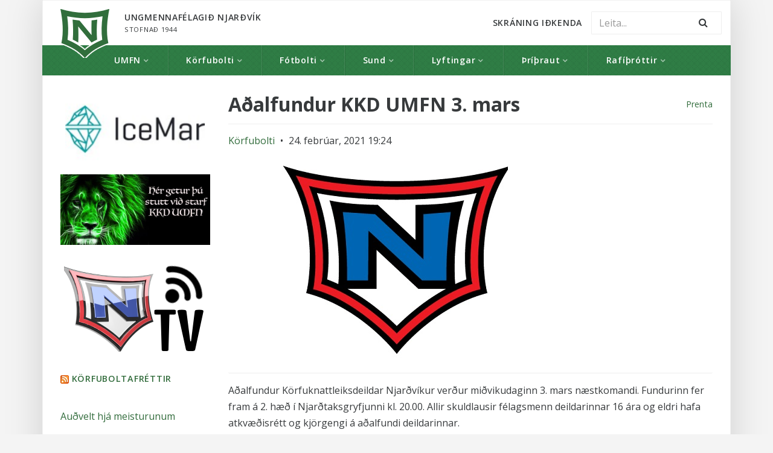

--- FILE ---
content_type: text/html; charset=UTF-8
request_url: https://www.umfn.is/adalfundur-kkd-umfn-3-mars/
body_size: 16535
content:
<!DOCTYPE html>
<html class="no-js" lang="is">
<head>
  <meta charset="utf-8">
  <meta http-equiv="X-UA-Compatible" content="IE=edge">
  <title>Aðalfundur KKD UMFN 3. mars | Ungmennafélagið Njarðvík</title>
  <meta name="viewport" content="width=device-width, initial-scale=1">
  <meta name='robots' content='max-image-preview:large' />
<link rel='dns-prefetch' href='//ajax.googleapis.com' />
<link rel='dns-prefetch' href='//maxcdn.bootstrapcdn.com' />
<link rel='dns-prefetch' href='//fonts.googleapis.com' />
<script type="text/javascript">
/* <![CDATA[ */
window._wpemojiSettings = {"baseUrl":"https:\/\/s.w.org\/images\/core\/emoji\/15.0.3\/72x72\/","ext":".png","svgUrl":"https:\/\/s.w.org\/images\/core\/emoji\/15.0.3\/svg\/","svgExt":".svg","source":{"concatemoji":"\/wp-includes\/js\/wp-emoji-release.min.js?ver=6.6.4"}};
/*! This file is auto-generated */
!function(i,n){var o,s,e;function c(e){try{var t={supportTests:e,timestamp:(new Date).valueOf()};sessionStorage.setItem(o,JSON.stringify(t))}catch(e){}}function p(e,t,n){e.clearRect(0,0,e.canvas.width,e.canvas.height),e.fillText(t,0,0);var t=new Uint32Array(e.getImageData(0,0,e.canvas.width,e.canvas.height).data),r=(e.clearRect(0,0,e.canvas.width,e.canvas.height),e.fillText(n,0,0),new Uint32Array(e.getImageData(0,0,e.canvas.width,e.canvas.height).data));return t.every(function(e,t){return e===r[t]})}function u(e,t,n){switch(t){case"flag":return n(e,"\ud83c\udff3\ufe0f\u200d\u26a7\ufe0f","\ud83c\udff3\ufe0f\u200b\u26a7\ufe0f")?!1:!n(e,"\ud83c\uddfa\ud83c\uddf3","\ud83c\uddfa\u200b\ud83c\uddf3")&&!n(e,"\ud83c\udff4\udb40\udc67\udb40\udc62\udb40\udc65\udb40\udc6e\udb40\udc67\udb40\udc7f","\ud83c\udff4\u200b\udb40\udc67\u200b\udb40\udc62\u200b\udb40\udc65\u200b\udb40\udc6e\u200b\udb40\udc67\u200b\udb40\udc7f");case"emoji":return!n(e,"\ud83d\udc26\u200d\u2b1b","\ud83d\udc26\u200b\u2b1b")}return!1}function f(e,t,n){var r="undefined"!=typeof WorkerGlobalScope&&self instanceof WorkerGlobalScope?new OffscreenCanvas(300,150):i.createElement("canvas"),a=r.getContext("2d",{willReadFrequently:!0}),o=(a.textBaseline="top",a.font="600 32px Arial",{});return e.forEach(function(e){o[e]=t(a,e,n)}),o}function t(e){var t=i.createElement("script");t.src=e,t.defer=!0,i.head.appendChild(t)}"undefined"!=typeof Promise&&(o="wpEmojiSettingsSupports",s=["flag","emoji"],n.supports={everything:!0,everythingExceptFlag:!0},e=new Promise(function(e){i.addEventListener("DOMContentLoaded",e,{once:!0})}),new Promise(function(t){var n=function(){try{var e=JSON.parse(sessionStorage.getItem(o));if("object"==typeof e&&"number"==typeof e.timestamp&&(new Date).valueOf()<e.timestamp+604800&&"object"==typeof e.supportTests)return e.supportTests}catch(e){}return null}();if(!n){if("undefined"!=typeof Worker&&"undefined"!=typeof OffscreenCanvas&&"undefined"!=typeof URL&&URL.createObjectURL&&"undefined"!=typeof Blob)try{var e="postMessage("+f.toString()+"("+[JSON.stringify(s),u.toString(),p.toString()].join(",")+"));",r=new Blob([e],{type:"text/javascript"}),a=new Worker(URL.createObjectURL(r),{name:"wpTestEmojiSupports"});return void(a.onmessage=function(e){c(n=e.data),a.terminate(),t(n)})}catch(e){}c(n=f(s,u,p))}t(n)}).then(function(e){for(var t in e)n.supports[t]=e[t],n.supports.everything=n.supports.everything&&n.supports[t],"flag"!==t&&(n.supports.everythingExceptFlag=n.supports.everythingExceptFlag&&n.supports[t]);n.supports.everythingExceptFlag=n.supports.everythingExceptFlag&&!n.supports.flag,n.DOMReady=!1,n.readyCallback=function(){n.DOMReady=!0}}).then(function(){return e}).then(function(){var e;n.supports.everything||(n.readyCallback(),(e=n.source||{}).concatemoji?t(e.concatemoji):e.wpemoji&&e.twemoji&&(t(e.twemoji),t(e.wpemoji)))}))}((window,document),window._wpemojiSettings);
/* ]]> */
</script>
<link rel='stylesheet' id='sbi_styles-css' href='/wp-content/plugins/instagram-feed/css/sbi-styles.min.css?ver=6.6.0' type='text/css' media='all' />
<style id='wp-emoji-styles-inline-css' type='text/css'>

	img.wp-smiley, img.emoji {
		display: inline !important;
		border: none !important;
		box-shadow: none !important;
		height: 1em !important;
		width: 1em !important;
		margin: 0 0.07em !important;
		vertical-align: -0.1em !important;
		background: none !important;
		padding: 0 !important;
	}
</style>
<link rel='stylesheet' id='wp-block-library-css' href='/wp-includes/css/dist/block-library/style.min.css?ver=6.6.4' type='text/css' media='all' />
<style id='classic-theme-styles-inline-css' type='text/css'>
/*! This file is auto-generated */
.wp-block-button__link{color:#fff;background-color:#32373c;border-radius:9999px;box-shadow:none;text-decoration:none;padding:calc(.667em + 2px) calc(1.333em + 2px);font-size:1.125em}.wp-block-file__button{background:#32373c;color:#fff;text-decoration:none}
</style>
<style id='global-styles-inline-css' type='text/css'>
:root{--wp--preset--aspect-ratio--square: 1;--wp--preset--aspect-ratio--4-3: 4/3;--wp--preset--aspect-ratio--3-4: 3/4;--wp--preset--aspect-ratio--3-2: 3/2;--wp--preset--aspect-ratio--2-3: 2/3;--wp--preset--aspect-ratio--16-9: 16/9;--wp--preset--aspect-ratio--9-16: 9/16;--wp--preset--color--black: #000000;--wp--preset--color--cyan-bluish-gray: #abb8c3;--wp--preset--color--white: #ffffff;--wp--preset--color--pale-pink: #f78da7;--wp--preset--color--vivid-red: #cf2e2e;--wp--preset--color--luminous-vivid-orange: #ff6900;--wp--preset--color--luminous-vivid-amber: #fcb900;--wp--preset--color--light-green-cyan: #7bdcb5;--wp--preset--color--vivid-green-cyan: #00d084;--wp--preset--color--pale-cyan-blue: #8ed1fc;--wp--preset--color--vivid-cyan-blue: #0693e3;--wp--preset--color--vivid-purple: #9b51e0;--wp--preset--gradient--vivid-cyan-blue-to-vivid-purple: linear-gradient(135deg,rgba(6,147,227,1) 0%,rgb(155,81,224) 100%);--wp--preset--gradient--light-green-cyan-to-vivid-green-cyan: linear-gradient(135deg,rgb(122,220,180) 0%,rgb(0,208,130) 100%);--wp--preset--gradient--luminous-vivid-amber-to-luminous-vivid-orange: linear-gradient(135deg,rgba(252,185,0,1) 0%,rgba(255,105,0,1) 100%);--wp--preset--gradient--luminous-vivid-orange-to-vivid-red: linear-gradient(135deg,rgba(255,105,0,1) 0%,rgb(207,46,46) 100%);--wp--preset--gradient--very-light-gray-to-cyan-bluish-gray: linear-gradient(135deg,rgb(238,238,238) 0%,rgb(169,184,195) 100%);--wp--preset--gradient--cool-to-warm-spectrum: linear-gradient(135deg,rgb(74,234,220) 0%,rgb(151,120,209) 20%,rgb(207,42,186) 40%,rgb(238,44,130) 60%,rgb(251,105,98) 80%,rgb(254,248,76) 100%);--wp--preset--gradient--blush-light-purple: linear-gradient(135deg,rgb(255,206,236) 0%,rgb(152,150,240) 100%);--wp--preset--gradient--blush-bordeaux: linear-gradient(135deg,rgb(254,205,165) 0%,rgb(254,45,45) 50%,rgb(107,0,62) 100%);--wp--preset--gradient--luminous-dusk: linear-gradient(135deg,rgb(255,203,112) 0%,rgb(199,81,192) 50%,rgb(65,88,208) 100%);--wp--preset--gradient--pale-ocean: linear-gradient(135deg,rgb(255,245,203) 0%,rgb(182,227,212) 50%,rgb(51,167,181) 100%);--wp--preset--gradient--electric-grass: linear-gradient(135deg,rgb(202,248,128) 0%,rgb(113,206,126) 100%);--wp--preset--gradient--midnight: linear-gradient(135deg,rgb(2,3,129) 0%,rgb(40,116,252) 100%);--wp--preset--font-size--small: 13px;--wp--preset--font-size--medium: 20px;--wp--preset--font-size--large: 36px;--wp--preset--font-size--x-large: 42px;--wp--preset--spacing--20: 0.44rem;--wp--preset--spacing--30: 0.67rem;--wp--preset--spacing--40: 1rem;--wp--preset--spacing--50: 1.5rem;--wp--preset--spacing--60: 2.25rem;--wp--preset--spacing--70: 3.38rem;--wp--preset--spacing--80: 5.06rem;--wp--preset--shadow--natural: 6px 6px 9px rgba(0, 0, 0, 0.2);--wp--preset--shadow--deep: 12px 12px 50px rgba(0, 0, 0, 0.4);--wp--preset--shadow--sharp: 6px 6px 0px rgba(0, 0, 0, 0.2);--wp--preset--shadow--outlined: 6px 6px 0px -3px rgba(255, 255, 255, 1), 6px 6px rgba(0, 0, 0, 1);--wp--preset--shadow--crisp: 6px 6px 0px rgba(0, 0, 0, 1);}:where(.is-layout-flex){gap: 0.5em;}:where(.is-layout-grid){gap: 0.5em;}body .is-layout-flex{display: flex;}.is-layout-flex{flex-wrap: wrap;align-items: center;}.is-layout-flex > :is(*, div){margin: 0;}body .is-layout-grid{display: grid;}.is-layout-grid > :is(*, div){margin: 0;}:where(.wp-block-columns.is-layout-flex){gap: 2em;}:where(.wp-block-columns.is-layout-grid){gap: 2em;}:where(.wp-block-post-template.is-layout-flex){gap: 1.25em;}:where(.wp-block-post-template.is-layout-grid){gap: 1.25em;}.has-black-color{color: var(--wp--preset--color--black) !important;}.has-cyan-bluish-gray-color{color: var(--wp--preset--color--cyan-bluish-gray) !important;}.has-white-color{color: var(--wp--preset--color--white) !important;}.has-pale-pink-color{color: var(--wp--preset--color--pale-pink) !important;}.has-vivid-red-color{color: var(--wp--preset--color--vivid-red) !important;}.has-luminous-vivid-orange-color{color: var(--wp--preset--color--luminous-vivid-orange) !important;}.has-luminous-vivid-amber-color{color: var(--wp--preset--color--luminous-vivid-amber) !important;}.has-light-green-cyan-color{color: var(--wp--preset--color--light-green-cyan) !important;}.has-vivid-green-cyan-color{color: var(--wp--preset--color--vivid-green-cyan) !important;}.has-pale-cyan-blue-color{color: var(--wp--preset--color--pale-cyan-blue) !important;}.has-vivid-cyan-blue-color{color: var(--wp--preset--color--vivid-cyan-blue) !important;}.has-vivid-purple-color{color: var(--wp--preset--color--vivid-purple) !important;}.has-black-background-color{background-color: var(--wp--preset--color--black) !important;}.has-cyan-bluish-gray-background-color{background-color: var(--wp--preset--color--cyan-bluish-gray) !important;}.has-white-background-color{background-color: var(--wp--preset--color--white) !important;}.has-pale-pink-background-color{background-color: var(--wp--preset--color--pale-pink) !important;}.has-vivid-red-background-color{background-color: var(--wp--preset--color--vivid-red) !important;}.has-luminous-vivid-orange-background-color{background-color: var(--wp--preset--color--luminous-vivid-orange) !important;}.has-luminous-vivid-amber-background-color{background-color: var(--wp--preset--color--luminous-vivid-amber) !important;}.has-light-green-cyan-background-color{background-color: var(--wp--preset--color--light-green-cyan) !important;}.has-vivid-green-cyan-background-color{background-color: var(--wp--preset--color--vivid-green-cyan) !important;}.has-pale-cyan-blue-background-color{background-color: var(--wp--preset--color--pale-cyan-blue) !important;}.has-vivid-cyan-blue-background-color{background-color: var(--wp--preset--color--vivid-cyan-blue) !important;}.has-vivid-purple-background-color{background-color: var(--wp--preset--color--vivid-purple) !important;}.has-black-border-color{border-color: var(--wp--preset--color--black) !important;}.has-cyan-bluish-gray-border-color{border-color: var(--wp--preset--color--cyan-bluish-gray) !important;}.has-white-border-color{border-color: var(--wp--preset--color--white) !important;}.has-pale-pink-border-color{border-color: var(--wp--preset--color--pale-pink) !important;}.has-vivid-red-border-color{border-color: var(--wp--preset--color--vivid-red) !important;}.has-luminous-vivid-orange-border-color{border-color: var(--wp--preset--color--luminous-vivid-orange) !important;}.has-luminous-vivid-amber-border-color{border-color: var(--wp--preset--color--luminous-vivid-amber) !important;}.has-light-green-cyan-border-color{border-color: var(--wp--preset--color--light-green-cyan) !important;}.has-vivid-green-cyan-border-color{border-color: var(--wp--preset--color--vivid-green-cyan) !important;}.has-pale-cyan-blue-border-color{border-color: var(--wp--preset--color--pale-cyan-blue) !important;}.has-vivid-cyan-blue-border-color{border-color: var(--wp--preset--color--vivid-cyan-blue) !important;}.has-vivid-purple-border-color{border-color: var(--wp--preset--color--vivid-purple) !important;}.has-vivid-cyan-blue-to-vivid-purple-gradient-background{background: var(--wp--preset--gradient--vivid-cyan-blue-to-vivid-purple) !important;}.has-light-green-cyan-to-vivid-green-cyan-gradient-background{background: var(--wp--preset--gradient--light-green-cyan-to-vivid-green-cyan) !important;}.has-luminous-vivid-amber-to-luminous-vivid-orange-gradient-background{background: var(--wp--preset--gradient--luminous-vivid-amber-to-luminous-vivid-orange) !important;}.has-luminous-vivid-orange-to-vivid-red-gradient-background{background: var(--wp--preset--gradient--luminous-vivid-orange-to-vivid-red) !important;}.has-very-light-gray-to-cyan-bluish-gray-gradient-background{background: var(--wp--preset--gradient--very-light-gray-to-cyan-bluish-gray) !important;}.has-cool-to-warm-spectrum-gradient-background{background: var(--wp--preset--gradient--cool-to-warm-spectrum) !important;}.has-blush-light-purple-gradient-background{background: var(--wp--preset--gradient--blush-light-purple) !important;}.has-blush-bordeaux-gradient-background{background: var(--wp--preset--gradient--blush-bordeaux) !important;}.has-luminous-dusk-gradient-background{background: var(--wp--preset--gradient--luminous-dusk) !important;}.has-pale-ocean-gradient-background{background: var(--wp--preset--gradient--pale-ocean) !important;}.has-electric-grass-gradient-background{background: var(--wp--preset--gradient--electric-grass) !important;}.has-midnight-gradient-background{background: var(--wp--preset--gradient--midnight) !important;}.has-small-font-size{font-size: var(--wp--preset--font-size--small) !important;}.has-medium-font-size{font-size: var(--wp--preset--font-size--medium) !important;}.has-large-font-size{font-size: var(--wp--preset--font-size--large) !important;}.has-x-large-font-size{font-size: var(--wp--preset--font-size--x-large) !important;}
:where(.wp-block-post-template.is-layout-flex){gap: 1.25em;}:where(.wp-block-post-template.is-layout-grid){gap: 1.25em;}
:where(.wp-block-columns.is-layout-flex){gap: 2em;}:where(.wp-block-columns.is-layout-grid){gap: 2em;}
:root :where(.wp-block-pullquote){font-size: 1.5em;line-height: 1.6;}
</style>
<link rel='stylesheet' id='contact-form-7-css' href='/wp-content/plugins/contact-form-7/includes/css/styles.css?ver=5.9.8' type='text/css' media='all' />
<link rel='stylesheet' id='wap8-flickr-me-css' href='/wp-content/plugins/flickr-me/css/flickr-me.css?ver=1.0.4' type='text/css' media='screen' />
<link rel='stylesheet' id='menu-image-css' href='/wp-content/plugins/menu-image/includes/css/menu-image.css?ver=3.11' type='text/css' media='all' />
<link rel='stylesheet' id='dashicons-css' href='/wp-includes/css/dashicons.min.css?ver=6.6.4' type='text/css' media='all' />
<link rel='stylesheet' id='mptt-style-css' href='/wp-content/plugins/mp-timetable/media/css/style.css?ver=2.4.15' type='text/css' media='all' />
<link rel='stylesheet' id='post-views-counter-frontend-css' href='/wp-content/plugins/post-views-counter/css/frontend.min.css?ver=1.4.7' type='text/css' media='all' />
<link rel='stylesheet' id='responsive-lightbox-tosrus-css' href='/wp-content/plugins/responsive-lightbox/assets/tosrus/jquery.tosrus.min.css?ver=2.4.8' type='text/css' media='all' />
<link rel='stylesheet' id='sow-slider-slider-css' href='/wp-content/plugins/so-widgets-bundle/css/slider/slider.css?ver=1.63.4' type='text/css' media='all' />
<link rel='stylesheet' id='sow-slider-default-6d39609536fd-css' href='/wp-content/uploads/siteorigin-widgets/sow-slider-default-6d39609536fd.css?ver=6.6.4' type='text/css' media='all' />
<link rel='stylesheet' id='sow-slider-default-edbc1557e431-css' href='/wp-content/uploads/siteorigin-widgets/sow-slider-default-edbc1557e431.css?ver=6.6.4' type='text/css' media='all' />
<link rel='stylesheet' id='sow-image-default-8b5b6f678277-css' href='/wp-content/uploads/siteorigin-widgets/sow-image-default-8b5b6f678277.css?ver=6.6.4' type='text/css' media='all' />
<link rel='stylesheet' id='vsel-style-css' href='/wp-content/plugins/very-simple-event-list/css/vsel-style.min.css?ver=6.6.4' type='text/css' media='all' />
<link rel='stylesheet' id='cff-css' href='/wp-content/plugins/custom-facebook-feed/assets/css/cff-style.min.css?ver=4.2.5' type='text/css' media='all' />
<link rel='stylesheet' id='sb-font-awesome-css' href='https://maxcdn.bootstrapcdn.com/font-awesome/4.7.0/css/font-awesome.min.css?ver=6.6.4' type='text/css' media='all' />
<link rel='stylesheet' id='dflip-style-css' href='/wp-content/plugins/3d-flipbook-dflip-lite/assets/css/dflip.min.css?ver=2.4.20' type='text/css' media='all' />
<link rel='stylesheet' id='rt-team-css-css' href='/wp-content/plugins/tlp-team/assets/css/tlpteam.css?ver=5.0.7' type='text/css' media='all' />
<link rel='stylesheet' id='calendarista-bootstrap-css' href='/wp-content/plugins/calendarista-basic-edition/assets/css/bootstrap.min.css?ver=6.6.4' type='text/css' media='all' />
<link rel='stylesheet' id='calendarista-font-awesome-css' href='/wp-content/plugins/calendarista-basic-edition/assets/css/font-awesome.min.css?ver=6.6.4' type='text/css' media='all' />
<link rel='stylesheet' id='jquery-ui-smoothness-css' href='/wp-content/plugins/contact-form-7/includes/js/jquery-ui/themes/smoothness/jquery-ui.min.css?ver=1.12.1' type='text/css' media='screen' />
<link rel='stylesheet' id='calendarista-frontend-css' href='/wp-content/plugins/calendarista-basic-edition/assets/css/calendarista.min.css?calendarista=1.5&#038;ver=6.6.4' type='text/css' media='all' />
<link rel='stylesheet' id='calendarista-user-generated-styles-css' href='/?calendarista_handler=cssgen' type='text/css' media='all' />
<link rel='stylesheet' id='animate-css' href='/wp-content/plugins/powerpack-addon-for-beaver-builder/assets/css/animate.min.css?ver=3.5.1' type='text/css' media='all' />
<link rel='stylesheet' id='__EPYT__style-css' href='/wp-content/plugins/youtube-embed-plus/styles/ytprefs.min.css?ver=14.2.1.2' type='text/css' media='all' />
<style id='__EPYT__style-inline-css' type='text/css'>

                .epyt-gallery-thumb {
                        width: 33.333%;
                }
                
</style>
<link rel='stylesheet' id='umfn_main-css' href='/wp-content/themes/umfn/assets/css/bootstrap.min.css' type='text/css' media='all' />
<link rel='stylesheet' id='umfn_reset-css' href='/wp-content/themes/umfn/assets/css/reset.css' type='text/css' media='all' />
<link rel='stylesheet' id='umfn_font_awesome-css' href='/wp-content/themes/umfn/assets/css/font-awesome.min.css' type='text/css' media='all' />
<link rel='stylesheet' id='umfn_style-css' href='/wp-content/themes/umfn/style.css' type='text/css' media='all' />
<link rel='stylesheet' id='my-fonts-css' href='https://fonts.googleapis.com/css?family=Open+Sans%3A400%2C600%2C700%2C800%2C300&#038;ver=6.6.4' type='text/css' media='all' />
<script type="text/javascript" src="//ajax.googleapis.com/ajax/libs/jquery/1.10.2/jquery.min.js" id="jquery-js"></script>
<script type="text/javascript" id="3d-flip-book-client-locale-loader-js-extra">
/* <![CDATA[ */
var FB3D_CLIENT_LOCALE = {"ajaxurl":"https:\/\/umfn.is\/wp-admin\/admin-ajax.php","dictionary":{"Table of contents":"Table of contents","Close":"Close","Bookmarks":"Bookmarks","Thumbnails":"Thumbnails","Search":"Search","Share":"Share","Facebook":"Facebook","Twitter":"Twitter","Email":"Email","Play":"Play","Previous page":"Previous page","Next page":"Next page","Zoom in":"Zoom in","Zoom out":"Zoom out","Fit view":"Fit view","Auto play":"Auto play","Full screen":"Full screen","More":"More","Smart pan":"Smart pan","Single page":"Single page","Sounds":"Sounds","Stats":"Stats","Print":"Print","Download":"Download","Goto first page":"Goto first page","Goto last page":"Goto last page"},"images":"https:\/\/umfn.is\/wp-content\/plugins\/interactive-3d-flipbook-powered-physics-engine\/assets\/images\/","jsData":{"urls":[],"posts":{"ids_mis":[],"ids":[]},"pages":[],"firstPages":[],"bookCtrlProps":[],"bookTemplates":[]},"key":"3d-flip-book","pdfJS":{"pdfJsLib":"https:\/\/umfn.is\/wp-content\/plugins\/interactive-3d-flipbook-powered-physics-engine\/assets\/js\/pdf.min.js?ver=4.3.136","pdfJsWorker":"https:\/\/umfn.is\/wp-content\/plugins\/interactive-3d-flipbook-powered-physics-engine\/assets\/js\/pdf.worker.js?ver=4.3.136","stablePdfJsLib":"https:\/\/umfn.is\/wp-content\/plugins\/interactive-3d-flipbook-powered-physics-engine\/assets\/js\/stable\/pdf.min.js?ver=2.5.207","stablePdfJsWorker":"https:\/\/umfn.is\/wp-content\/plugins\/interactive-3d-flipbook-powered-physics-engine\/assets\/js\/stable\/pdf.worker.js?ver=2.5.207","pdfJsCMapUrl":"https:\/\/umfn.is\/wp-content\/plugins\/interactive-3d-flipbook-powered-physics-engine\/assets\/cmaps\/"},"cacheurl":"https:\/\/umfn.is\/wp-content\/uploads\/3d-flip-book\/cache\/","pluginsurl":"https:\/\/umfn.is\/wp-content\/plugins\/","pluginurl":"https:\/\/umfn.is\/wp-content\/plugins\/interactive-3d-flipbook-powered-physics-engine\/","thumbnailSize":{"width":"150","height":"150"},"version":"1.16.17"};
/* ]]> */
</script>
<script>window.jQuery || document.write('<script src="https://umfn.is/wp-content/themes/umfn/assets/js/jquery-1.10.2.min.js"><\/script>')</script>
<script type="text/javascript" src="/wp-content/plugins/interactive-3d-flipbook-powered-physics-engine/assets/js/client-locale-loader.js?ver=1.16.17" id="3d-flip-book-client-locale-loader-js" async="async" data-wp-strategy="async"></script>
<script type="text/javascript" src="/wp-content/plugins/responsive-lightbox/assets/tosrus/jquery.tosrus.min.js?ver=2.4.8" id="responsive-lightbox-tosrus-js"></script>
<script src='https://umfn.is/wp-content/plugins/the-events-calendar/common/src/resources/js/underscore-before.js'></script>
<script type="text/javascript" src="/wp-includes/js/underscore.min.js?ver=1.13.4" id="underscore-js"></script>
<script src='https://umfn.is/wp-content/plugins/the-events-calendar/common/src/resources/js/underscore-after.js'></script>
<script type="text/javascript" src="/wp-content/plugins/responsive-lightbox/assets/infinitescroll/infinite-scroll.pkgd.min.js?ver=6.6.4" id="responsive-lightbox-infinite-scroll-js"></script>
<script type="text/javascript" id="responsive-lightbox-js-before">
/* <![CDATA[ */
var rlArgs = {"script":"tosrus","selector":"lightbox","customEvents":"","activeGalleries":true,"effect":"slide","infinite":true,"keys":true,"autoplay":true,"pauseOnHover":false,"timeout":4000,"pagination":true,"paginationType":"thumbnails","closeOnClick":false,"woocommerce_gallery":false,"ajaxurl":"https:\/\/umfn.is\/wp-admin\/admin-ajax.php","nonce":"a11843773f","preview":false,"postId":21488,"scriptExtension":false};
/* ]]> */
</script>
<script type="text/javascript" src="/wp-content/plugins/responsive-lightbox/js/front.js?ver=2.4.8" id="responsive-lightbox-js"></script>
<script type="text/javascript" src="/wp-content/plugins/so-widgets-bundle/js/jquery.cycle.min.js?ver=1.63.4" id="sow-slider-slider-cycle2-js"></script>
<script type="text/javascript" src="/wp-content/plugins/so-widgets-bundle/js/slider/jquery.slider.min.js?ver=1.63.4" id="sow-slider-slider-js"></script>
<script type="text/javascript" src="/wp-content/plugins/calendarista-basic-edition/assets/scripts/jstz.min.js?ver=6.6.4" id="jsTimezoneDetect-js"></script>
<script type="text/javascript" src="/wp-content/plugins/calendarista-basic-edition/assets/scripts/accounting.min.js?ver=6.6.4" id="accounting-js"></script>
<script type="text/javascript" id="__ytprefs__-js-extra">
/* <![CDATA[ */
var _EPYT_ = {"ajaxurl":"https:\/\/umfn.is\/wp-admin\/admin-ajax.php","security":"7a11bd5bf1","gallery_scrolloffset":"20","eppathtoscripts":"https:\/\/umfn.is\/wp-content\/plugins\/youtube-embed-plus\/scripts\/","eppath":"https:\/\/umfn.is\/wp-content\/plugins\/youtube-embed-plus\/","epresponsiveselector":"[\"iframe.__youtube_prefs__\",\"iframe[src*='youtube.com']\",\"iframe[src*='youtube-nocookie.com']\",\"iframe[data-ep-src*='youtube.com']\",\"iframe[data-ep-src*='youtube-nocookie.com']\",\"iframe[data-ep-gallerysrc*='youtube.com']\"]","epdovol":"1","version":"14.2.1.2","evselector":"iframe.__youtube_prefs__[src], iframe[src*=\"youtube.com\/embed\/\"], iframe[src*=\"youtube-nocookie.com\/embed\/\"]","ajax_compat":"","maxres_facade":"eager","ytapi_load":"light","pause_others":"","stopMobileBuffer":"1","facade_mode":"","not_live_on_channel":"","vi_active":"","vi_js_posttypes":[]};
/* ]]> */
</script>
<script type="text/javascript" src="/wp-content/plugins/youtube-embed-plus/scripts/ytprefs.min.js?ver=14.2.1.2" id="__ytprefs__-js"></script>
<link rel="https://api.w.org/" href="https://umfn.is/wp-json/" /><link rel="alternate" title="JSON" type="application/json" href="https://umfn.is/wp-json/wp/v2/posts/21488" /><link rel="alternate" title="oEmbed (JSON)" type="application/json+oembed" href="https://umfn.is/wp-json/oembed/1.0/embed?url=https%3A%2F%2Fumfn.is%2Fadalfundur-kkd-umfn-3-mars%2F" />
<link rel="alternate" title="oEmbed (XML)" type="text/xml+oembed" href="https://umfn.is/wp-json/oembed/1.0/embed?url=https%3A%2F%2Fumfn.is%2Fadalfundur-kkd-umfn-3-mars%2F&#038;format=xml" />
<meta name="framework" content="Alkivia Framework 0.8" />
<noscript><style type="text/css">.mptt-shortcode-wrapper .mptt-shortcode-table:first-of-type{display:table!important}.mptt-shortcode-wrapper .mptt-shortcode-table .mptt-event-container:hover{height:auto!important;min-height:100%!important}body.mprm_ie_browser .mptt-shortcode-wrapper .mptt-event-container{height:auto!important}@media (max-width:767px){.mptt-shortcode-wrapper .mptt-shortcode-table:first-of-type{display:none!important}}</style></noscript>		<script type="text/javascript">
			var _statcounter = _statcounter || [];
			_statcounter.push({"tags": {"author": "jonkarfa"}});
		</script>
		<meta property="fb:app_id" content=""><meta property="fb:admins" content="">            <div id="fb-root"></div>
            <script>(function (d, s, id) {
                    var js, fjs = d.getElementsByTagName(s)[0];
                    if (d.getElementById(id))
                        return;
                    js = d.createElement(s);
                    js.id = id;
                    js.src = "//connect.facebook.net/en_US/sdk.js#xfbml=1&version=v2.0";
                    fjs.parentNode.insertBefore(js, fjs);
                }(document, 'script', 'facebook-jssdk'));</script>
            <meta name="tec-api-version" content="v1"><meta name="tec-api-origin" content="https://umfn.is"><link rel="alternate" href="https://umfn.is/wp-json/tribe/events/v1/" /><meta property="og:site_name" content="Ungmennafélagið Njarðvík" /><meta property="og:description" content="Aðalfundur Körfuknattleiksdeildar Njarðvíkur verður miðvikudaginn 3. mars næstkomandi. Fundurinn fer fram á 2. hæð í Njarðtaksgryfjunni kl. 20.00. Allir sk" /><meta property="og:image" content="https://umfn.is/wp-content/uploads/2020/05/umfn-logo.jpg" /><meta property="og:title" content="Aðalfundur KKD UMFN 3. mars"><meta property="og:type" content="article" /><meta property="og:url" content="https://umfn.is/adalfundur-kkd-umfn-3-mars/"/><meta name="viewport" content="width=device-width, initial-scale=1.0"><meta name="plugins" content="calendarista basic 1.5" />	<link rel="canonical" href="https://umfn.is/adalfundur-kkd-umfn-3-mars/">
<link rel="icon" href="https://umfn.is/wp-content/uploads/2024/10/cropped-Njardvik-Merki-Graent-2024-09-06-18_45_18-32x32.png" sizes="32x32" />
<link rel="icon" href="https://umfn.is/wp-content/uploads/2024/10/cropped-Njardvik-Merki-Graent-2024-09-06-18_45_18-192x192.png" sizes="192x192" />
<link rel="apple-touch-icon" href="https://umfn.is/wp-content/uploads/2024/10/cropped-Njardvik-Merki-Graent-2024-09-06-18_45_18-180x180.png" />
<meta name="msapplication-TileImage" content="https://umfn.is/wp-content/uploads/2024/10/cropped-Njardvik-Merki-Graent-2024-09-06-18_45_18-270x270.png" />
		<style type="text/css" id="wp-custom-css">
			vsel-widget h4 {
  font-size:20px;
  margin-bottom:10px}

#vsel .vsel-meta-title {
  font-size:12px;
  margin-bottom:2px }

#vsel .vsel-meta-date,
#vsel .vsel-meta-location,
#vsel .vsel-meta-link,
#vsel .vsel-meta-info,
#vsel .vsel-info {
  font-size:1px;
  margin:0 -1 -6px 8px;}		</style>
		  <!--[if lt IE 9]><script src="https://umfn.is/wp-content/themes/umfn/assets/js/html5shiv.min.js"></script><![endif]-->
  <link rel="alternate" type="application/rss+xml" title="Ungmennafélagið Njarðvík Feed" href="https://umfn.is/feed/">
</head><body class="post-template-default single single-post postid-21488 single-format-standard fl-builder-lite-2-8-4-3 do-etfw tribe-no-js adalfundur-kkd-umfn-3-mars">
<div class="wrapper container"><header>

	<nav class="main-navbar navbar navbar-default" role="navigation">

  		<div class="container pl-30 pr-30">

	        <ul class="nav navbar-nav pull-left">
	            <li class="nav-item navbar-header">
	                <a class="navbar-brand absolute pt-md-15 pt-lg-15 pt-xl-15" href="/">
	                    <img class="normal" src="https://umfn.is/wp-content/themes/umfn/assets/img/nvik_logo2.png">
	                    <img class="white hide" src="https://umfn.is/wp-content/themes/umfn/assets/img/nvik_logo2.png">
	                </a>
	            </li>
	            <li class="nav-item navbar-header-info pl-90">
	            	<span class="navbar-info">
		            	<span class="hidden-sm-down">Ungmennafélagið Njarðvík</span>
		            	<span class="hidden-md-up">UMFN</span>
		            	<span><small class="block">Stofnað 1944</small></span>
	            	</span>
	            </li>
	        </ul>
               

			<div id="primary-menu" class="navbar-items hidden-md-down text-uppercase">

					<span class="pull-right"><form role="search" method="get" class="search-form" action="https://umfn.is/">
    	<div class="input-group">
	    	<input type="search" placeholder="Leita..."value="" name="s" class="search-field form-control input-block text-normal">
	    	<label class="hide">Search for:</label>
	    	<span class="input-group-btn">
	      		<button type="submit" class="search-submit btn"><i class="fa fa-search"></i></button>
	    	</span>
    	</div>
    
</form>
</span><ul id="menu-hvita" class="nav navbar-nav pull-right"><li class="nav-item menu-skraning-idkenda"><a class="nav-link" target="_blank" rel="noopener" href="https://www.sportabler.com/shop/njardvik">Skráning Iðkenda</a></li>
</ul>
				<div class="hide"><ul id="menu-graeni" class="nav navbar-nav navbar-right"><li class="dropdown nav-item menu-umfn"><a class="nav-link dropdown-toggle" href="/">UMFN</a>
<ul class="dropdown-menu">
	<li class="nav-item menu-frettir"><a class="nav-link" href="https://umfn.is/flokkur/umfn/">Fréttir</a></li>
	<li class="nav-item menu-adalstjorn-umfn"><a class="nav-link" href="https://umfn.is/adalstjorn-umfn/">Aðalstjórn UMFN</a></li>
	<li class="nav-item menu-skrifstofa-umfn"><a class="nav-link" href="https://umfn.is/skrifstofa-umfn/">Skrifstofa UMFN</a></li>
	<li class="nav-item menu-hvatagreidslur"><a class="nav-link" target="_blank" rel="noopener" href="http://www.reykjanesbaer.is/thjonusta/ithrottir-og-tomstundir/hvatagreidslur/">Hvatagreiðslur</a></li>
	<li class="dropdown nav-item menu-reglur-log-stefna"><a class="nav-link dropdown-toggle" href="#">Reglur-Lög-Stefna</a>
<ul class="dropdown-menu">
		<li class="nav-item menu-reglur-umfn"><a class="nav-link" href="https://umfn.is/reglur-um-fjaraflanir/">Reglur UMFN</a></li>
		<li class="nav-item menu-log-umfn"><a class="nav-link" href="https://umfn.is/log-umfn/">Lög UMFN</a></li>
		<li class="nav-item menu-stefnur-umfn"><a class="nav-link" href="https://umfn.is/stefna-umfn/">Stefnur UMFN</a></li>
	</ul>
</li>
	<li class="nav-item menu-tryggingamal-og-meidsli"><a class="nav-link" href="https://umfn.is/tryggingamal-idkenda/">Tryggingamál og meiðsli</a></li>
	<li class="nav-item menu-ithrottafolk-umfn"><a class="nav-link" href="https://umfn.is/ithrottafolk-umfn-2015/">Íþróttafólk UMFN</a></li>
	<li class="nav-item menu-adalfundir-umfn"><a class="nav-link" href="https://umfn.is/adalfundir-umfn/">Aðalfundir UMFN</a></li>
	<li class="nav-item menu-umfn-fyrirmyndarfelag-isi"><a class="nav-link" href="https://umfn.is/umfn-fyrirmyndarfelag-isi/">UMFN  – Fyrirmyndarfélag ÍSÍ</a></li>
	<li class="nav-item menu-merki-og-litir-umfn"><a class="nav-link" href="https://umfn.is/merki-og-litir-umfn/">Merki og litir UMFN</a></li>
	<li class="nav-item menu-ny-asynd-njardvikur"><a class="nav-link" href="https://umfn.is/ny-asynd-njardvikur/">Ný ásýnd Njarðvíkur</a></li>
	<li class="nav-item menu-sportabler-skraningarkerfi"><a class="nav-link" href="https://umfn.is/sportalber-og-umfn-i-samstarf-skraningakerfi/">Sportabler skráningarkerfi</a></li>
	<li class="nav-item menu-arsskyrslur"><a class="nav-link" href="https://umfn.is/arsskyrslur/">Ársskýrslur</a></li>
	<li class="nav-item menu-jolablod-umfn"><a class="nav-link" href="https://umfn.is/jolablod-umfn/">Jólablöð UMFN</a></li>
	<li class="nav-item menu-eydublod-og-annad"><a class="nav-link" href="https://umfn.is/eydublod-og-annad/">Eyðublöð og annað</a></li>
	<li class="nav-item menu-thorrablot-umfn"><a class="nav-link" href="https://umfn.is/thorrablot-umfn-4/">Þorrablót UMFN</a></li>
</ul>
</li>
<li class="current-post-ancestor active current-post-parent dropdown nav-item menu-korfubolti"><a class="nav-link dropdown-toggle" href="https://umfn.is/flokkur/korfubolti/">Körfubolti</a>
<ul class="dropdown-menu">
	<li class="current-post-ancestor active current-post-parent nav-item menu-frettir"><a class="nav-link" href="https://umfn.is/flokkur/korfubolti/">Fréttir</a></li>
	<li class="dropdown nav-item menu-um-deildina"><a class="nav-link dropdown-toggle" href="#">Um deildina</a>
<ul class="dropdown-menu">
		<li class="nav-item menu-stjorn"><a class="nav-link" href="https://umfn.is/stjorn-kkd/">Stjórn</a></li>
		<li class="nav-item menu-titlar-og-afreksfolk"><a class="nav-link" href="https://umfn.is/titlar/">Titlar og afreksfólk</a></li>
		<li class="nav-item menu-sagan"><a class="nav-link" href="https://umfn.is/saga-korfuknattleiksdeildar/">Sagan</a></li>
		<li class="nav-item menu-handbaekur-og-stefnur"><a class="nav-link" href="https://umfn.is/handbaekur-og-stefnur-2/">Handbækur og stefnur</a></li>
		<li class="nav-item menu-adalfundir-kkd-umfn"><a class="nav-link" href="https://umfn.is/adalfundir-kkd-umfn/">Aðalfundir kkd.UMFN</a></li>
		<li class="nav-item menu-jafnrettisstefna-kkd-umfn"><a class="nav-link" href="https://umfn.is/wp-content/uploads/2019/06/jafnretti.pdf">Jafnréttisstefna KKd. UMFN</a></li>
	</ul>
</li>
	<li class="dropdown nav-item menu-meistaraflokkar"><a class="nav-link dropdown-toggle" href="https://umfn.is/flokkur/fotbolti/flokkar/">Meistaraflokkar</a>
<ul class="dropdown-menu">
		<li class="dropdown nav-item menu-meistaraflokkur-karla"><a class="nav-link dropdown-toggle" href="#">Meistaraflokkur Karla</a>
<ul class="dropdown-menu">
			<li class="nav-item menu-leikmenn-2025-2026"><a class="nav-link" href="https://umfn.is/meistaraflokkur-karla-2025-2026/">Leikmenn 2025-2026</a></li>
			<li class="nav-item menu-thjalfarar"><a class="nav-link" href="https://umfn.is/thjalfarar-i-vinnslu-2/">Þjálfarar</a></li>
		</ul>
</li>
		<li class="dropdown nav-item menu-meistaraflokkur-kvenna"><a class="nav-link dropdown-toggle" href="#">Meistaraflokkur kvenna</a>
<ul class="dropdown-menu">
			<li class="nav-item menu-leikmenn-2025-2026"><a class="nav-link" href="https://umfn.is/meistaraflokkur-kvenna-2025-2026/">Leikmenn 2025-2026</a></li>
			<li class="nav-item menu-thjalfarar"><a class="nav-link" href="https://umfn.is/thjalfarar-i-vinnslu/">Þjálfarar</a></li>
		</ul>
</li>
	</ul>
</li>
	<li class="dropdown nav-item menu-yngri-flokkar"><a class="nav-link dropdown-toggle" href="#">Yngri flokkar</a>
<ul class="dropdown-menu">
		<li class="nav-item menu-unglingarad"><a class="nav-link" href="https://umfn.is/unglingarad-korfuknattleiksdeildar-2014-2015/">Unglingaráð</a></li>
		<li class="nav-item menu-thjalfarar-yngriflokka"><a class="nav-link" href="https://umfn.is/yflokkathjalfararkarfa/">Þjálfarar Yngriflokka</a></li>
		<li class="nav-item menu-aefingagjold-korfuknattleiksdeildar"><a class="nav-link" href="https://umfn.is/aefingagjold-korfuknattleiksdeildar/">Æfingagjöld Körfuknattleiksdeildar</a></li>
		<li class="nav-item menu-vidtalstimar-thjalfara"><a class="nav-link" href="https://umfn.is/vidtalstimar-thjalfara/">Viðtalstímar þjálfara</a></li>
		<li class="nav-item menu-handbok-forradamanna-2023"><a class="nav-link" href="https://umfn.is/wp-content/uploads/2023/09/Handb_forradamanna.pdf">Handbók forráðamanna 2023</a></li>
		<li class="nav-item menu-morgunaefingar"><a class="nav-link" href="https://umfn.is/morgunaefingar/">Morgunæfingar</a></li>
	</ul>
</li>
	<li class="nav-item menu-aefingatafla"><a class="nav-link" href="https://umfn.is/aefingatafla-karfa/">Æfingatafla</a></li>
	<li class="nav-item menu-umfn-macron-budin"><a class="nav-link" href="https://macronsudurnes.is/vorur/lidinokkar/njardvik/korfub/">UMFN Macron búðin</a></li>
	<li class="nav-item menu-gamlir-leikir"><a class="nav-link" href="https://umfn.is/gamlir-leikir/">Gamlir leikir</a></li>
</ul>
</li>
<li class="dropdown nav-item menu-fotbolti"><a class="nav-link dropdown-toggle" href="https://umfn.is/flokkur/fotbolti/">Fótbolti</a>
<ul class="dropdown-menu">
	<li class="nav-item menu-frettir"><a class="nav-link" href="https://umfn.is/flokkur/fotbolti/">Fréttir</a></li>
	<li class="dropdown nav-item menu-um-deildina"><a class="nav-link dropdown-toggle" href="https://umfn.is/flokkur/thrithraut/um-deildina/">Um deildina</a>
<ul class="dropdown-menu">
		<li class="nav-item menu-starfsfolk-stjorn-og-rad"><a class="nav-link" href="https://umfn.is/starfsmenn-stjorn-og-rad/">Starfsfólk, stjórn og ráð</a></li>
		<li class="nav-item menu-handbaekur-og-stefnur"><a class="nav-link" href="https://umfn.is/handbaekur-og-stefnur-3/">Handbækur og stefnur</a></li>
		<li class="nav-item menu-adstada"><a class="nav-link" href="https://umfn.is/adstada/">Aðstaða</a></li>
	</ul>
</li>
	<li class="nav-item menu-thjalfarar-yngriflokka"><a class="nav-link" href="https://umfn.is/thjalfararknd/">Þjálfarar yngriflokka</a></li>
	<li class="nav-item menu-arsreikningar-knattspyrnudeildar"><a class="nav-link" href="https://umfn.is/arsreikningar-knattspyrnudeildar/">Ársreikningar Knattspyrnudeildar</a></li>
	<li class="nav-item menu-meistaraflokkur-karla"><a class="nav-link" href="https://umfn.is/meistaraflokkur-karla/">Meistaraflokkur karla</a></li>
	<li class="nav-item menu-meistaraflokkur-kvenna"><a class="nav-link" href="https://umfn.is/meistaraflokkur-kvenna/">Meistaraflokkur kvenna</a></li>
	<li class="nav-item menu-aefingatafla-knattspyrnudeildar"><a class="nav-link" href="https://umfn.is/aefingatafla-3/">Æfingatafla Knattspyrnudeildar</a></li>
	<li class="nav-item menu-skraningar"><a class="nav-link" href="https://umfn.is/aefingagjald-og-skraningarupplysingar-2/">Skráningar</a></li>
	<li class="nav-item menu-njardvikurmotin"><a class="nav-link" href="https://umfn.is/motahald/">Njarðvíkurmótin</a></li>
	<li class="dropdown nav-item menu-getraunir"><a class="nav-link dropdown-toggle" href="https://umfn.is/flokkur/thrithraut/um-deildina/getraunir/">Getraunir</a>
<ul class="dropdown-menu">
		<li class="nav-item menu-umfn-getraunir"><a class="nav-link" href="https://umfn.is/upplysingar-2/">UMFN getraunir</a></li>
	</ul>
</li>
	<li class="nav-item menu-njardmenn"><a class="nav-link" href="https://umfn.is/studningsmannafelagid-njardmenn/">Njarðmenn</a></li>
	<li class="nav-item menu-macron"><a class="nav-link" target="_blank" rel="noopener" href="https://macronsudurnes.is/vorur/lidinokkar/njardvik/#new_tab">Macron</a></li>
</ul>
</li>
<li class="dropdown nav-item menu-sund"><a class="nav-link dropdown-toggle" href="https://umfn.is/flokkur/sund/">Sund</a>
<ul class="dropdown-menu">
	<li class="nav-item menu-frettir"><a class="nav-link" href="https://umfn.is/flokkur/sund/">Fréttir</a></li>
	<li class="dropdown nav-item menu-um-deildina"><a class="nav-link dropdown-toggle" href="https://umfn.is/flokkur/sund/um-okkur/">Um deildina</a>
<ul class="dropdown-menu">
		<li class="nav-item menu-stjorn"><a class="nav-link" href="https://umfn.is/vertu-med/stjorn-sn/">Stjórn</a></li>
		<li class="nav-item menu-markmid"><a class="nav-link" href="https://umfn.is/markmid/">Markmið</a></li>
		<li class="nav-item menu-thjalfarar"><a class="nav-link" href="https://umfn.is/thjalfarar-4/">Þjálfarar</a></li>
		<li class="nav-item menu-studningshopur"><a class="nav-link" href="https://umfn.is/studningshopur/">Stuðningshópur</a></li>
		<li class="nav-item menu-sundlaugarnar"><a class="nav-link" href="https://umfn.is/sundlaugarnar/">Sundlaugarnar</a></li>
	</ul>
</li>
	<li class="dropdown nav-item menu-vertu-med"><a class="nav-link dropdown-toggle" href="https://umfn.is/vertu-med/">Vertu með</a>
<ul class="dropdown-menu">
		<li class="nav-item menu-naesta-timabil-2024-25"><a class="nav-link" href="https://umfn.is/naesta-timabil-2018-19/">Næsta tímabil 2024-25</a></li>
		<li class="nav-item menu-gjaldskra-2025-2026"><a class="nav-link" href="https://umfn.is/gjaldskra-20-21/">Gjaldskrá 2025-2026</a></li>
		<li class="nav-item menu-aefingatoflur-2025-26"><a class="nav-link" href="https://umfn.is/aefingatoflur-18-19/">Æfingatöflur 2025-26</a></li>
	</ul>
</li>
	<li class="dropdown nav-item menu-hagnytt-fyrir-alla"><a class="nav-link dropdown-toggle" href="https://umfn.is/hagnytt-fyrir-alla/">Hagnýtt fyrir alla</a>
<ul class="dropdown-menu">
		<li class="nav-item menu-dagatal-irb"><a class="nav-link" href="https://umfn.is/dagatal-irb/">Dagatal ÍRB</a></li>
		<li class="nav-item menu-ofurhugi-frettabref-irb"><a class="nav-link" href="https://umfn.is/ofurhugi-frettabref-irb/">Ofurhugi fréttabréf ÍRB</a></li>
		<li class="nav-item menu-buningar-og-bunadur"><a class="nav-link" href="https://umfn.is/buningar-og-bunadur/">Búningar og búnaður</a></li>
		<li class="nav-item menu-studningur-vid-verkefni"><a class="nav-link" href="https://umfn.is/studningur-vid-verkefni/">Stuðningur við verkefni</a></li>
		<li class="nav-item menu-fjaraflanir"><a class="nav-link" href="https://umfn.is/fjaraflanir/">Fjáraflanir</a></li>
		<li class="nav-item menu-tenglar"><a class="nav-link" href="https://umfn.is/tenglar/">Tenglar</a></li>
		<li class="nav-item menu-grunur-um-einelti"><a class="nav-link" href="https://umfn.is/grunur-um-einelti/">Grunur um einelti</a></li>
	</ul>
</li>
	<li class="dropdown nav-item menu-aefingahopar"><a class="nav-link dropdown-toggle" href="https://umfn.is/aefingahopar/">Æfingahópar</a>
<ul class="dropdown-menu">
		<li class="nav-item menu-sundhopar-irb"><a class="nav-link" href="https://umfn.is/faersla-milli-hopa/">Sundhópar ÍRB</a></li>
	</ul>
</li>
	<li class="dropdown nav-item menu-keppni"><a class="nav-link dropdown-toggle" href="https://umfn.is/flokkur/sund/keppni/">Keppni</a>
<ul class="dropdown-menu">
		<li class="nav-item menu-motayfirlit"><a class="nav-link" href="https://umfn.is/motayfirlit-2/">Mótayfirlit</a></li>
		<li class="nav-item menu-met"><a class="nav-link" href="https://umfn.is/met/">Met</a></li>
		<li class="nav-item menu-lagmork"><a class="nav-link" href="https://umfn.is/lagmork/">Lágmörk</a></li>
		<li class="nav-item menu-urslit-mota-sem-irb-heldur"><a class="nav-link" href="https://umfn.is/urslit-mota-sem-irb-heldur/">Úrslit móta sem ÍRB heldur</a></li>
		<li class="nav-item menu-urslit-sundmanna-irb"><a class="nav-link" href="https://umfn.is/urslit-sundmanna-irb/">Úrslit sundmanna ÍRB</a></li>
	</ul>
</li>
</ul>
</li>
<li class="dropdown nav-item menu-lyftingar"><a class="nav-link dropdown-toggle" href="https://umfn.is/flokkur/lyftingar/">Lyftingar</a>
<ul class="dropdown-menu">
	<li class="nav-item menu-frettir"><a class="nav-link" href="https://umfn.is/flokkur/lyftingar/">Fréttir</a></li>
	<li class="dropdown nav-item menu-um-deildina"><a class="nav-link dropdown-toggle" href="https://umfn.is/aefingatafla-2/">Um deildina</a>
<ul class="dropdown-menu">
		<li class="nav-item menu-stjorn-deildarinnar"><a class="nav-link" href="https://umfn.is/stjorn/">Stjórn deildarinnar</a></li>
		<li class="nav-item menu-keppnishopurinn"><a class="nav-link" href="https://umfn.is/keppnishopurinn/">Keppnishópurinn</a></li>
		<li class="nav-item menu-saga-massa"><a class="nav-link" href="https://umfn.is/saga-massa/">Saga Massa</a></li>
	</ul>
</li>
	<li class="nav-item menu-adstadan-okkar"><a class="nav-link" href="https://umfn.is/adstadan-okkar/">Aðstaðan okkar</a></li>
	<li class="nav-item menu-islandsmet"><a class="nav-link" href="https://umfn.is/islandsmet/">Íslandsmet</a></li>
	<li class="nav-item menu-motaskra-kraft"><a class="nav-link" href="https://results.kraft.is/meets">Mótaskrá KRAFT</a></li>
</ul>
</li>
<li class="dropdown nav-item menu-thrithraut"><a class="nav-link dropdown-toggle" href="https://umfn.is/flokkur/thrithraut/">Þríþraut</a>
<ul class="dropdown-menu">
	<li class="nav-item menu-frettir"><a class="nav-link" href="https://umfn.is/flokkur/thrithraut/">Fréttir</a></li>
	<li class="dropdown nav-item menu-um-deildina"><a class="nav-link dropdown-toggle" href="https://umfn.is/frettir/">Um deildina</a>
<ul class="dropdown-menu">
		<li class="nav-item menu-stjorn-3n"><a class="nav-link" href="https://umfn.is/stjorn-3n/">Stjórn 3N</a></li>
		<li class="nav-item menu-adstada-til-aefinga"><a class="nav-link" href="https://umfn.is/adstada-til-aefinga/">Aðstaða til æfinga</a></li>
		<li class="nav-item menu-skraning-i-3n"><a class="nav-link" href="https://umfn.is/skraning-i-3n/">Skráning í 3N</a></li>
		<li class="nav-item menu-thjalfarar"><a class="nav-link" href="https://umfn.is/thjalfarar-3/">Þjálfarar</a></li>
	</ul>
</li>
	<li class="nav-item menu-aefingatafla"><a class="nav-link" href="https://umfn.is/aefingatafla-2015-2016/">Æfingatafla</a></li>
	<li class="nav-item menu-motskra"><a class="nav-link" href="https://umfn.is/metaskra/">Mótskrá</a></li>
</ul>
</li>
<li class="dropdown nav-item menu-rafithrottir"><a class="nav-link dropdown-toggle" href="https://umfn.is/flokkur/raf">Rafíþróttir</a>
<ul class="dropdown-menu">
	<li class="nav-item menu-um-deildina"><a class="nav-link" href="https://umfn.is/um-deildina/">Um deildina</a></li>
	<li class="nav-item menu-aefingatafla-rafithrottir"><a class="nav-link" href="https://umfn.is/aefingatafla-rafithrottir/">Æfingatafla Rafíþróttir</a></li>
</ul>
</li>
</ul>
				</div>
					
			</div>

	        <ul class="nav navbar-nav pull-right">
	            <li class="nav-item">
	                <a class="nav-link mobile-menu-on pull-right hidden-lg-up" data-back="Close" type="button" data-target="#primary-menu">
	                    &#9776;
	                </a>
	            </li>
	        </ul>

  		</div>

	</nav>


	<nav class="secondary-navbar navbar navbar-default" role="navigation">

	  	<div class="container pl-30">

			<div id="secondary-menu" class="navbar-items hidden-md-down text-strong"><ul id="menu-graeni-1" class="nav navbar-nav navbar-right"><li class="dropdown nav-item menu-umfn"><a class="nav-link dropdown-toggle" href="/">UMFN</a>
<ul class="dropdown-menu">
	<li class="nav-item menu-frettir"><a class="nav-link" href="https://umfn.is/flokkur/umfn/">Fréttir</a></li>
	<li class="nav-item menu-adalstjorn-umfn"><a class="nav-link" href="https://umfn.is/adalstjorn-umfn/">Aðalstjórn UMFN</a></li>
	<li class="nav-item menu-skrifstofa-umfn"><a class="nav-link" href="https://umfn.is/skrifstofa-umfn/">Skrifstofa UMFN</a></li>
	<li class="nav-item menu-hvatagreidslur"><a class="nav-link" target="_blank" rel="noopener" href="http://www.reykjanesbaer.is/thjonusta/ithrottir-og-tomstundir/hvatagreidslur/">Hvatagreiðslur</a></li>
	<li class="dropdown nav-item menu-reglur-log-stefna"><a class="nav-link dropdown-toggle" href="#">Reglur-Lög-Stefna</a>
<ul class="dropdown-menu">
		<li class="nav-item menu-reglur-umfn"><a class="nav-link" href="https://umfn.is/reglur-um-fjaraflanir/">Reglur UMFN</a></li>
		<li class="nav-item menu-log-umfn"><a class="nav-link" href="https://umfn.is/log-umfn/">Lög UMFN</a></li>
		<li class="nav-item menu-stefnur-umfn"><a class="nav-link" href="https://umfn.is/stefna-umfn/">Stefnur UMFN</a></li>
	</ul>
</li>
	<li class="nav-item menu-tryggingamal-og-meidsli"><a class="nav-link" href="https://umfn.is/tryggingamal-idkenda/">Tryggingamál og meiðsli</a></li>
	<li class="nav-item menu-ithrottafolk-umfn"><a class="nav-link" href="https://umfn.is/ithrottafolk-umfn-2015/">Íþróttafólk UMFN</a></li>
	<li class="nav-item menu-adalfundir-umfn"><a class="nav-link" href="https://umfn.is/adalfundir-umfn/">Aðalfundir UMFN</a></li>
	<li class="nav-item menu-umfn-fyrirmyndarfelag-isi"><a class="nav-link" href="https://umfn.is/umfn-fyrirmyndarfelag-isi/">UMFN  – Fyrirmyndarfélag ÍSÍ</a></li>
	<li class="nav-item menu-merki-og-litir-umfn"><a class="nav-link" href="https://umfn.is/merki-og-litir-umfn/">Merki og litir UMFN</a></li>
	<li class="nav-item menu-ny-asynd-njardvikur"><a class="nav-link" href="https://umfn.is/ny-asynd-njardvikur/">Ný ásýnd Njarðvíkur</a></li>
	<li class="nav-item menu-sportabler-skraningarkerfi"><a class="nav-link" href="https://umfn.is/sportalber-og-umfn-i-samstarf-skraningakerfi/">Sportabler skráningarkerfi</a></li>
	<li class="nav-item menu-arsskyrslur"><a class="nav-link" href="https://umfn.is/arsskyrslur/">Ársskýrslur</a></li>
	<li class="nav-item menu-jolablod-umfn"><a class="nav-link" href="https://umfn.is/jolablod-umfn/">Jólablöð UMFN</a></li>
	<li class="nav-item menu-eydublod-og-annad"><a class="nav-link" href="https://umfn.is/eydublod-og-annad/">Eyðublöð og annað</a></li>
	<li class="nav-item menu-thorrablot-umfn"><a class="nav-link" href="https://umfn.is/thorrablot-umfn-4/">Þorrablót UMFN</a></li>
</ul>
</li>
<li class="current-post-ancestor active current-post-parent dropdown nav-item menu-korfubolti"><a class="nav-link dropdown-toggle" href="https://umfn.is/flokkur/korfubolti/">Körfubolti</a>
<ul class="dropdown-menu">
	<li class="current-post-ancestor active current-post-parent nav-item menu-frettir"><a class="nav-link" href="https://umfn.is/flokkur/korfubolti/">Fréttir</a></li>
	<li class="dropdown nav-item menu-um-deildina"><a class="nav-link dropdown-toggle" href="#">Um deildina</a>
<ul class="dropdown-menu">
		<li class="nav-item menu-stjorn"><a class="nav-link" href="https://umfn.is/stjorn-kkd/">Stjórn</a></li>
		<li class="nav-item menu-titlar-og-afreksfolk"><a class="nav-link" href="https://umfn.is/titlar/">Titlar og afreksfólk</a></li>
		<li class="nav-item menu-sagan"><a class="nav-link" href="https://umfn.is/saga-korfuknattleiksdeildar/">Sagan</a></li>
		<li class="nav-item menu-handbaekur-og-stefnur"><a class="nav-link" href="https://umfn.is/handbaekur-og-stefnur-2/">Handbækur og stefnur</a></li>
		<li class="nav-item menu-adalfundir-kkd-umfn"><a class="nav-link" href="https://umfn.is/adalfundir-kkd-umfn/">Aðalfundir kkd.UMFN</a></li>
		<li class="nav-item menu-jafnrettisstefna-kkd-umfn"><a class="nav-link" href="https://umfn.is/wp-content/uploads/2019/06/jafnretti.pdf">Jafnréttisstefna KKd. UMFN</a></li>
	</ul>
</li>
	<li class="dropdown nav-item menu-meistaraflokkar"><a class="nav-link dropdown-toggle" href="https://umfn.is/flokkur/fotbolti/flokkar/">Meistaraflokkar</a>
<ul class="dropdown-menu">
		<li class="dropdown nav-item menu-meistaraflokkur-karla"><a class="nav-link dropdown-toggle" href="#">Meistaraflokkur Karla</a>
<ul class="dropdown-menu">
			<li class="nav-item menu-leikmenn-2025-2026"><a class="nav-link" href="https://umfn.is/meistaraflokkur-karla-2025-2026/">Leikmenn 2025-2026</a></li>
			<li class="nav-item menu-thjalfarar"><a class="nav-link" href="https://umfn.is/thjalfarar-i-vinnslu-2/">Þjálfarar</a></li>
		</ul>
</li>
		<li class="dropdown nav-item menu-meistaraflokkur-kvenna"><a class="nav-link dropdown-toggle" href="#">Meistaraflokkur kvenna</a>
<ul class="dropdown-menu">
			<li class="nav-item menu-leikmenn-2025-2026"><a class="nav-link" href="https://umfn.is/meistaraflokkur-kvenna-2025-2026/">Leikmenn 2025-2026</a></li>
			<li class="nav-item menu-thjalfarar"><a class="nav-link" href="https://umfn.is/thjalfarar-i-vinnslu/">Þjálfarar</a></li>
		</ul>
</li>
	</ul>
</li>
	<li class="dropdown nav-item menu-yngri-flokkar"><a class="nav-link dropdown-toggle" href="#">Yngri flokkar</a>
<ul class="dropdown-menu">
		<li class="nav-item menu-unglingarad"><a class="nav-link" href="https://umfn.is/unglingarad-korfuknattleiksdeildar-2014-2015/">Unglingaráð</a></li>
		<li class="nav-item menu-thjalfarar-yngriflokka"><a class="nav-link" href="https://umfn.is/yflokkathjalfararkarfa/">Þjálfarar Yngriflokka</a></li>
		<li class="nav-item menu-aefingagjold-korfuknattleiksdeildar"><a class="nav-link" href="https://umfn.is/aefingagjold-korfuknattleiksdeildar/">Æfingagjöld Körfuknattleiksdeildar</a></li>
		<li class="nav-item menu-vidtalstimar-thjalfara"><a class="nav-link" href="https://umfn.is/vidtalstimar-thjalfara/">Viðtalstímar þjálfara</a></li>
		<li class="nav-item menu-handbok-forradamanna-2023"><a class="nav-link" href="https://umfn.is/wp-content/uploads/2023/09/Handb_forradamanna.pdf">Handbók forráðamanna 2023</a></li>
		<li class="nav-item menu-morgunaefingar"><a class="nav-link" href="https://umfn.is/morgunaefingar/">Morgunæfingar</a></li>
	</ul>
</li>
	<li class="nav-item menu-aefingatafla"><a class="nav-link" href="https://umfn.is/aefingatafla-karfa/">Æfingatafla</a></li>
	<li class="nav-item menu-umfn-macron-budin"><a class="nav-link" href="https://macronsudurnes.is/vorur/lidinokkar/njardvik/korfub/">UMFN Macron búðin</a></li>
	<li class="nav-item menu-gamlir-leikir"><a class="nav-link" href="https://umfn.is/gamlir-leikir/">Gamlir leikir</a></li>
</ul>
</li>
<li class="dropdown nav-item menu-fotbolti"><a class="nav-link dropdown-toggle" href="https://umfn.is/flokkur/fotbolti/">Fótbolti</a>
<ul class="dropdown-menu">
	<li class="nav-item menu-frettir"><a class="nav-link" href="https://umfn.is/flokkur/fotbolti/">Fréttir</a></li>
	<li class="dropdown nav-item menu-um-deildina"><a class="nav-link dropdown-toggle" href="https://umfn.is/flokkur/thrithraut/um-deildina/">Um deildina</a>
<ul class="dropdown-menu">
		<li class="nav-item menu-starfsfolk-stjorn-og-rad"><a class="nav-link" href="https://umfn.is/starfsmenn-stjorn-og-rad/">Starfsfólk, stjórn og ráð</a></li>
		<li class="nav-item menu-handbaekur-og-stefnur"><a class="nav-link" href="https://umfn.is/handbaekur-og-stefnur-3/">Handbækur og stefnur</a></li>
		<li class="nav-item menu-adstada"><a class="nav-link" href="https://umfn.is/adstada/">Aðstaða</a></li>
	</ul>
</li>
	<li class="nav-item menu-thjalfarar-yngriflokka"><a class="nav-link" href="https://umfn.is/thjalfararknd/">Þjálfarar yngriflokka</a></li>
	<li class="nav-item menu-arsreikningar-knattspyrnudeildar"><a class="nav-link" href="https://umfn.is/arsreikningar-knattspyrnudeildar/">Ársreikningar Knattspyrnudeildar</a></li>
	<li class="nav-item menu-meistaraflokkur-karla"><a class="nav-link" href="https://umfn.is/meistaraflokkur-karla/">Meistaraflokkur karla</a></li>
	<li class="nav-item menu-meistaraflokkur-kvenna"><a class="nav-link" href="https://umfn.is/meistaraflokkur-kvenna/">Meistaraflokkur kvenna</a></li>
	<li class="nav-item menu-aefingatafla-knattspyrnudeildar"><a class="nav-link" href="https://umfn.is/aefingatafla-3/">Æfingatafla Knattspyrnudeildar</a></li>
	<li class="nav-item menu-skraningar"><a class="nav-link" href="https://umfn.is/aefingagjald-og-skraningarupplysingar-2/">Skráningar</a></li>
	<li class="nav-item menu-njardvikurmotin"><a class="nav-link" href="https://umfn.is/motahald/">Njarðvíkurmótin</a></li>
	<li class="dropdown nav-item menu-getraunir"><a class="nav-link dropdown-toggle" href="https://umfn.is/flokkur/thrithraut/um-deildina/getraunir/">Getraunir</a>
<ul class="dropdown-menu">
		<li class="nav-item menu-umfn-getraunir"><a class="nav-link" href="https://umfn.is/upplysingar-2/">UMFN getraunir</a></li>
	</ul>
</li>
	<li class="nav-item menu-njardmenn"><a class="nav-link" href="https://umfn.is/studningsmannafelagid-njardmenn/">Njarðmenn</a></li>
	<li class="nav-item menu-macron"><a class="nav-link" target="_blank" rel="noopener" href="https://macronsudurnes.is/vorur/lidinokkar/njardvik/#new_tab">Macron</a></li>
</ul>
</li>
<li class="dropdown nav-item menu-sund"><a class="nav-link dropdown-toggle" href="https://umfn.is/flokkur/sund/">Sund</a>
<ul class="dropdown-menu">
	<li class="nav-item menu-frettir"><a class="nav-link" href="https://umfn.is/flokkur/sund/">Fréttir</a></li>
	<li class="dropdown nav-item menu-um-deildina"><a class="nav-link dropdown-toggle" href="https://umfn.is/flokkur/sund/um-okkur/">Um deildina</a>
<ul class="dropdown-menu">
		<li class="nav-item menu-stjorn"><a class="nav-link" href="https://umfn.is/vertu-med/stjorn-sn/">Stjórn</a></li>
		<li class="nav-item menu-markmid"><a class="nav-link" href="https://umfn.is/markmid/">Markmið</a></li>
		<li class="nav-item menu-thjalfarar"><a class="nav-link" href="https://umfn.is/thjalfarar-4/">Þjálfarar</a></li>
		<li class="nav-item menu-studningshopur"><a class="nav-link" href="https://umfn.is/studningshopur/">Stuðningshópur</a></li>
		<li class="nav-item menu-sundlaugarnar"><a class="nav-link" href="https://umfn.is/sundlaugarnar/">Sundlaugarnar</a></li>
	</ul>
</li>
	<li class="dropdown nav-item menu-vertu-med"><a class="nav-link dropdown-toggle" href="https://umfn.is/vertu-med/">Vertu með</a>
<ul class="dropdown-menu">
		<li class="nav-item menu-naesta-timabil-2024-25"><a class="nav-link" href="https://umfn.is/naesta-timabil-2018-19/">Næsta tímabil 2024-25</a></li>
		<li class="nav-item menu-gjaldskra-2025-2026"><a class="nav-link" href="https://umfn.is/gjaldskra-20-21/">Gjaldskrá 2025-2026</a></li>
		<li class="nav-item menu-aefingatoflur-2025-26"><a class="nav-link" href="https://umfn.is/aefingatoflur-18-19/">Æfingatöflur 2025-26</a></li>
	</ul>
</li>
	<li class="dropdown nav-item menu-hagnytt-fyrir-alla"><a class="nav-link dropdown-toggle" href="https://umfn.is/hagnytt-fyrir-alla/">Hagnýtt fyrir alla</a>
<ul class="dropdown-menu">
		<li class="nav-item menu-dagatal-irb"><a class="nav-link" href="https://umfn.is/dagatal-irb/">Dagatal ÍRB</a></li>
		<li class="nav-item menu-ofurhugi-frettabref-irb"><a class="nav-link" href="https://umfn.is/ofurhugi-frettabref-irb/">Ofurhugi fréttabréf ÍRB</a></li>
		<li class="nav-item menu-buningar-og-bunadur"><a class="nav-link" href="https://umfn.is/buningar-og-bunadur/">Búningar og búnaður</a></li>
		<li class="nav-item menu-studningur-vid-verkefni"><a class="nav-link" href="https://umfn.is/studningur-vid-verkefni/">Stuðningur við verkefni</a></li>
		<li class="nav-item menu-fjaraflanir"><a class="nav-link" href="https://umfn.is/fjaraflanir/">Fjáraflanir</a></li>
		<li class="nav-item menu-tenglar"><a class="nav-link" href="https://umfn.is/tenglar/">Tenglar</a></li>
		<li class="nav-item menu-grunur-um-einelti"><a class="nav-link" href="https://umfn.is/grunur-um-einelti/">Grunur um einelti</a></li>
	</ul>
</li>
	<li class="dropdown nav-item menu-aefingahopar"><a class="nav-link dropdown-toggle" href="https://umfn.is/aefingahopar/">Æfingahópar</a>
<ul class="dropdown-menu">
		<li class="nav-item menu-sundhopar-irb"><a class="nav-link" href="https://umfn.is/faersla-milli-hopa/">Sundhópar ÍRB</a></li>
	</ul>
</li>
	<li class="dropdown nav-item menu-keppni"><a class="nav-link dropdown-toggle" href="https://umfn.is/flokkur/sund/keppni/">Keppni</a>
<ul class="dropdown-menu">
		<li class="nav-item menu-motayfirlit"><a class="nav-link" href="https://umfn.is/motayfirlit-2/">Mótayfirlit</a></li>
		<li class="nav-item menu-met"><a class="nav-link" href="https://umfn.is/met/">Met</a></li>
		<li class="nav-item menu-lagmork"><a class="nav-link" href="https://umfn.is/lagmork/">Lágmörk</a></li>
		<li class="nav-item menu-urslit-mota-sem-irb-heldur"><a class="nav-link" href="https://umfn.is/urslit-mota-sem-irb-heldur/">Úrslit móta sem ÍRB heldur</a></li>
		<li class="nav-item menu-urslit-sundmanna-irb"><a class="nav-link" href="https://umfn.is/urslit-sundmanna-irb/">Úrslit sundmanna ÍRB</a></li>
	</ul>
</li>
</ul>
</li>
<li class="dropdown nav-item menu-lyftingar"><a class="nav-link dropdown-toggle" href="https://umfn.is/flokkur/lyftingar/">Lyftingar</a>
<ul class="dropdown-menu">
	<li class="nav-item menu-frettir"><a class="nav-link" href="https://umfn.is/flokkur/lyftingar/">Fréttir</a></li>
	<li class="dropdown nav-item menu-um-deildina"><a class="nav-link dropdown-toggle" href="https://umfn.is/aefingatafla-2/">Um deildina</a>
<ul class="dropdown-menu">
		<li class="nav-item menu-stjorn-deildarinnar"><a class="nav-link" href="https://umfn.is/stjorn/">Stjórn deildarinnar</a></li>
		<li class="nav-item menu-keppnishopurinn"><a class="nav-link" href="https://umfn.is/keppnishopurinn/">Keppnishópurinn</a></li>
		<li class="nav-item menu-saga-massa"><a class="nav-link" href="https://umfn.is/saga-massa/">Saga Massa</a></li>
	</ul>
</li>
	<li class="nav-item menu-adstadan-okkar"><a class="nav-link" href="https://umfn.is/adstadan-okkar/">Aðstaðan okkar</a></li>
	<li class="nav-item menu-islandsmet"><a class="nav-link" href="https://umfn.is/islandsmet/">Íslandsmet</a></li>
	<li class="nav-item menu-motaskra-kraft"><a class="nav-link" href="https://results.kraft.is/meets">Mótaskrá KRAFT</a></li>
</ul>
</li>
<li class="dropdown nav-item menu-thrithraut"><a class="nav-link dropdown-toggle" href="https://umfn.is/flokkur/thrithraut/">Þríþraut</a>
<ul class="dropdown-menu">
	<li class="nav-item menu-frettir"><a class="nav-link" href="https://umfn.is/flokkur/thrithraut/">Fréttir</a></li>
	<li class="dropdown nav-item menu-um-deildina"><a class="nav-link dropdown-toggle" href="https://umfn.is/frettir/">Um deildina</a>
<ul class="dropdown-menu">
		<li class="nav-item menu-stjorn-3n"><a class="nav-link" href="https://umfn.is/stjorn-3n/">Stjórn 3N</a></li>
		<li class="nav-item menu-adstada-til-aefinga"><a class="nav-link" href="https://umfn.is/adstada-til-aefinga/">Aðstaða til æfinga</a></li>
		<li class="nav-item menu-skraning-i-3n"><a class="nav-link" href="https://umfn.is/skraning-i-3n/">Skráning í 3N</a></li>
		<li class="nav-item menu-thjalfarar"><a class="nav-link" href="https://umfn.is/thjalfarar-3/">Þjálfarar</a></li>
	</ul>
</li>
	<li class="nav-item menu-aefingatafla"><a class="nav-link" href="https://umfn.is/aefingatafla-2015-2016/">Æfingatafla</a></li>
	<li class="nav-item menu-motskra"><a class="nav-link" href="https://umfn.is/metaskra/">Mótskrá</a></li>
</ul>
</li>
<li class="dropdown nav-item menu-rafithrottir"><a class="nav-link dropdown-toggle" href="https://umfn.is/flokkur/raf">Rafíþróttir</a>
<ul class="dropdown-menu">
	<li class="nav-item menu-um-deildina"><a class="nav-link" href="https://umfn.is/um-deildina/">Um deildina</a></li>
	<li class="nav-item menu-aefingatafla-rafithrottir"><a class="nav-link" href="https://umfn.is/aefingatafla-rafithrottir/">Æfingatafla Rafíþróttir</a></li>
</ul>
</li>
</ul>					
			</div>

		</div>

	</nav>

</header>

    <div class="wrap container" role="document">
        <div class="content">
            <main class="main col-xs-12 col-sm-12 col-lg-9 pull-right" role="main">
                
    <article class="mb-30 post-21488 post type-post status-publish format-standard has-post-thumbnail hentry category-korfubolti">
        <div class="post-header mb-15">
            <h1 class="page-header mt-0 mb-15">Aðalfundur KKD UMFN 3. mars<a class="pull-right" href="javascript:window.print()"><small style="font-size: 0.9rem; vertical-align: top; padding:10px 0; display: inline-block;">Prenta</small></a></h1>
            <a href="https://umfn.is/flokkur/korfubolti/" class="mb-5 mr-5 inline-block">Körfubolti</a>	• <time class="published ml-5" datetime="2021-02-24T19:24:13+00:00">24. febrúar, 2021 19:24</time>            
                <div class="post-image mt-15">

                    <img class="img-fluid" src="https://umfn.is/wp-content/uploads/2020/05/umfn-logo.jpg">

                </div>        </div>
        <div class="entry-content">
            <p>Aðalfundur Körfuknattleiksdeildar Njarðvíkur verður miðvikudaginn 3. mars næstkomandi. Fundurinn fer fram á 2. hæð í Njarðtaksgryfjunni kl. 20.00. Allir skuldlausir félagsmenn deildarinnar 16 ára og eldri hafa atkvæðisrétt og kjörgengi á aðalfundi deildarinnar.</p>
<p>Hefðbundin aðalfundarstörf verða við fundinn en ljóst er að körfuknattleiksdeildin mun kjósa sér nýjan formann þar sem Kristín Örlygsdóttir núverandi formaður mun ekki gefa kost á sér í áframhaldandi formennsku fyrir KKD UMFN. Kristín mun þó fylgja stjórn eftir út yfirstandandi leiktíð.</p>
<div class="post-views content-post post-21488 entry-meta load-static">
				<span class="post-views-icon dashicons dashicons-chart-bar"></span> <span class="post-views-label">Post Views:</span> <span class="post-views-count">1.627</span>
			</div>
        </div>
        <footer>
                    </footer>
        <hr>
    <style>.fb_iframe_widget span{width:460px !important;} .fb_iframe_widget iframe {margin: 0 !important;}        .fb_edge_comment_widget { display: none !important; }</style><div style="width:100%; text-align:center"><div class="fb-like" style="width:90px; overflow: hidden !important; " data-href="https://umfn.is/adalfundur-kkd-umfn-3-mars/" data-size="small" data-colorscheme="light" data-width="90" data-layout="button_count" data-action="like" data-show-faces="true" data-share="true" kid_directed_site="false"></div></div>
    </article>


            </main>
                <aside class="sidebar col-xs-12 col-sm-12 col-lg-3 pull-left" role="complementary">
                    


<section class="widget sow-slider-6 widget_sow-slider"><div class="widget-inner"><div
			
			class="so-widget-sow-slider so-widget-sow-slider-default-6d39609536fd"
			
		>				<div class="sow-slider-base" style="display: none" tabindex="0">
					<ul
					class="sow-slider-images"
					data-settings="{&quot;pagination&quot;:true,&quot;speed&quot;:800,&quot;timeout&quot;:800,&quot;paused&quot;:false,&quot;pause_on_hover&quot;:false,&quot;swipe&quot;:true,&quot;nav_always_show_desktop&quot;:&quot;&quot;,&quot;nav_always_show_mobile&quot;:&quot;&quot;,&quot;breakpoint&quot;:&quot;780px&quot;,&quot;unmute&quot;:false,&quot;anchor&quot;:null}"
										data-anchor-id=""
				>		<li class="sow-slider-image" style="visibility: visible;" >
						<img width="250" height="120" src="https://umfn.is/wp-content/uploads/2019/10/geysir.png" class="sow-slider-background-image" alt="" style="" decoding="async" loading="lazy" />		</li>
				<li class="sow-slider-image" style="visibility: hidden;" >
						<img width="250" height="120" src="https://umfn.is/wp-content/uploads/2025/01/Valny-slider.png" class="sow-slider-background-image" alt="" style="" decoding="async" loading="lazy" srcset="https://umfn.is/wp-content/uploads/2025/01/Valny-slider.png 250w, https://umfn.is/wp-content/uploads/2025/01/Valny-slider-24x12.png 24w, https://umfn.is/wp-content/uploads/2025/01/Valny-slider-36x17.png 36w, https://umfn.is/wp-content/uploads/2025/01/Valny-slider-48x23.png 48w" sizes="(max-width: 250px) 100vw, 250px" />		</li>
				<li class="sow-slider-image" style="visibility: hidden;" >
						<img width="250" height="120" src="https://umfn.is/wp-content/uploads/2023/09/icemar_new.png" class="sow-slider-background-image" alt="" style="" decoding="async" loading="lazy" srcset="https://umfn.is/wp-content/uploads/2023/09/icemar_new.png 250w, https://umfn.is/wp-content/uploads/2023/09/icemar_new-24x12.png 24w, https://umfn.is/wp-content/uploads/2023/09/icemar_new-36x17.png 36w, https://umfn.is/wp-content/uploads/2023/09/icemar_new-48x23.png 48w" sizes="(max-width: 250px) 100vw, 250px" />		</li>
				<li class="sow-slider-image" style="visibility: hidden;" >
						<img width="250" height="120" src="https://umfn.is/wp-content/uploads/2019/10/ISL-gamafelagi.png" class="sow-slider-background-image" alt="" style="" decoding="async" loading="lazy" />		</li>
				<li class="sow-slider-image" style="visibility: hidden;" >
						<img width="250" height="120" src="https://umfn.is/wp-content/uploads/2019/10/agseafood.png" class="sow-slider-background-image" alt="" style="" decoding="async" loading="lazy" />		</li>
				<li class="sow-slider-image" style="visibility: hidden;" >
						<img width="250" height="120" src="https://umfn.is/wp-content/uploads/2019/10/grjotgardar.png" class="sow-slider-background-image" alt="" style="" decoding="async" loading="lazy" />		</li>
				<li class="sow-slider-image" style="visibility: hidden;" >
						<img width="250" height="120" src="https://umfn.is/wp-content/uploads/2019/10/sparri.png" class="sow-slider-background-image" alt="" style="" decoding="async" loading="lazy" />		</li>
				<li class="sow-slider-image" style="visibility: hidden;" >
						<img width="250" height="120" src="https://umfn.is/wp-content/uploads/2019/10/TMlogo.png" class="sow-slider-background-image" alt="" style="" decoding="async" loading="lazy" />		</li>
				<li class="sow-slider-image" style="visibility: hidden;" >
						<img width="250" height="120" src="https://umfn.is/wp-content/uploads/2022/10/Macronblack.jpg" class="sow-slider-background-image" alt="" style="" decoding="async" loading="lazy" srcset="https://umfn.is/wp-content/uploads/2022/10/Macronblack.jpg 250w, https://umfn.is/wp-content/uploads/2022/10/Macronblack-128x61.jpg 128w, https://umfn.is/wp-content/uploads/2022/10/Macronblack-32x15.jpg 32w, https://umfn.is/wp-content/uploads/2022/10/Macronblack-24x12.jpg 24w, https://umfn.is/wp-content/uploads/2022/10/Macronblack-36x17.jpg 36w, https://umfn.is/wp-content/uploads/2022/10/Macronblack-48x23.jpg 48w" sizes="(max-width: 250px) 100vw, 250px" />		</li>
		</ul>				<ol class="sow-slider-pagination">
											<li><a href="#" data-goto="0" aria-label="display slide 1"></a></li>
											<li><a href="#" data-goto="1" aria-label="display slide 2"></a></li>
											<li><a href="#" data-goto="2" aria-label="display slide 3"></a></li>
											<li><a href="#" data-goto="3" aria-label="display slide 4"></a></li>
											<li><a href="#" data-goto="4" aria-label="display slide 5"></a></li>
											<li><a href="#" data-goto="5" aria-label="display slide 6"></a></li>
											<li><a href="#" data-goto="6" aria-label="display slide 7"></a></li>
											<li><a href="#" data-goto="7" aria-label="display slide 8"></a></li>
											<li><a href="#" data-goto="8" aria-label="display slide 9"></a></li>
									</ol>

				<div class="sow-slide-nav sow-slide-nav-next">
					<a href="#" data-goto="next" aria-label="next slide" data-action="next">
						<em class="sow-sld-icon-thin-right"></em>
					</a>
				</div>

				<div class="sow-slide-nav sow-slide-nav-prev">
					<a href="#" data-goto="previous" aria-label="previous slide" data-action="prev">
						<em class="sow-sld-icon-thin-left"></em>
					</a>
				</div>
				</div></div></div></section><section class="widget simpleimage-52 widget_simpleimage"><div class="widget-inner">

	<p class="simple-image">
		<a href="https://umfn.is/wp-content/uploads/2017/10/Öll-sem-eitt.pdf"><img width="576" height="272" src="https://umfn.is/wp-content/uploads/2017/10/Studningur.jpg" class="attachment-full size-full" alt="" decoding="async" loading="lazy" srcset="https://umfn.is/wp-content/uploads/2017/10/Studningur.jpg 576w, https://umfn.is/wp-content/uploads/2017/10/Studningur-300x142.jpg 300w, https://umfn.is/wp-content/uploads/2017/10/Studningur-500x236.jpg 500w" sizes="(max-width: 576px) 100vw, 576px" /></a>	</p>


</div></section><section class="widget media_image-3 widget_media_image"><div class="widget-inner"><a href="https://www.youtube.com/channel/UCkarX4sfOBt5ATXrZE9MBWw?fbclid=IwAR1rPhzecRyLiwO8tQ7wH4SMsmqvTT86A1u02i1Y_OfFk5wNQhdPCmmYCQE"><img width="240" height="180" src="https://umfn.is/wp-content/uploads/2019/10/UMFNTv.png" class="image wp-image-18325  attachment-full size-full" alt="" style="max-width: 100%; height: auto;" decoding="async" loading="lazy" /></a></div></section><section class="widget rss-3 widget_rss"><div class="widget-inner"><div class="widget-header"><a class="rsswidget rss-widget-feed" href="http://karfan.is/rss"><img class="rss-widget-icon" style="border:0" width="14" height="14" src="https://umfn.is/wp-includes/images/rss.png" alt="RSS-veita" loading="lazy" /></a> <a class="rsswidget rss-widget-title" href="https://www.karfan.is/">Körfuboltafréttir</a></div><div class="widget-body"><ul><li><a class='rsswidget' href='https://www.karfan.is/audvelt-hja-meisturunum/?utm_source=rss&#038;utm_medium=rss&#038;utm_campaign=audvelt-hja-meisturunum'>Auðvelt hjá meisturunum</a></li><li><a class='rsswidget' href='https://www.karfan.is/hofu-16-lida-urslitin-a-sigri/?utm_source=rss&#038;utm_medium=rss&#038;utm_campaign=hofu-16-lida-urslitin-a-sigri'>Hófu 16 liða úrslitin á sigri</a></li><li><a class='rsswidget' href='https://www.karfan.is/dagbjort-atti-horkuleik-fyrir-val-i-kvold-samstilltar-fra-fyrstu-minutu/?utm_source=rss&#038;utm_medium=rss&#038;utm_campaign=dagbjort-atti-horkuleik-fyrir-val-i-kvold-samstilltar-fra-fyrstu-minutu'>Dagbjört átti hörkuleik fyrir Val í kvöld ,,Samstilltar frá fyrstu mínútu”</a></li><li><a class='rsswidget' href='https://www.karfan.is/eg-er-svo-sem-madur-sem-hef-i-gegnum-tidina-sagt-eitthvad-sem-eg-se-eftir/?utm_source=rss&#038;utm_medium=rss&#038;utm_campaign=eg-er-svo-sem-madur-sem-hef-i-gegnum-tidina-sagt-eitthvad-sem-eg-se-eftir'>Ég er svo sem maður sem hef í gegnum tíðina sagt eitthvað sem ég sé eftir.</a></li><li><a class='rsswidget' href='https://www.karfan.is/oruggur-heimasigur-i-thg-verk-hollinni-i-gardabae/?utm_source=rss&#038;utm_medium=rss&#038;utm_campaign=oruggur-heimasigur-i-thg-verk-hollinni-i-gardabae'>Öruggur heimasigur í ÞG Verk höllinni í Garðabæ</a></li></ul></div></section><section class="widget facebooklikebox-10 widget_FacebookLikeBox"><div class="widget-inner"><div id="fb-root"></div> 
<script>(function(d, s, id) {  
 var js, fjs = d.getElementsByTagName(s)[0]; 
  if (d.getElementById(id)) return; 
  js = d.createElement(s); js.id = id; 
  js.src = "//connect.facebook.net/en_US/sdk.js#xfbml=1&version=v2.3"; 
  fjs.parentNode.insertBefore(js, fjs); 
}(document, 'script', 'facebook-jssdk'));</script> 
<div class="fb-page" data-href="https://www.facebook.com/umfn.karfa/?fref=ts" data-width="250" data-height="250" data-hide-cover="false" data-show-facepile="true" data-show-posts="false"><div class="fb-xfbml-parse-ignore"><blockquote cite="https://www.facebook.com/umfn.karfa/?fref=ts"><a href="https://www.facebook.com/umfn.karfa/?fref=ts">Facebook</a></blockquote></div></div> 
</div></section><section class="widget media_image-5 widget_media_image"><a href="https://www.rafithrottir.is/rafithrottasamband-islands"><img width="250" height="152" src="https://umfn.is/wp-content/uploads/2025/01/logo-lg-risi.png" class="image wp-image-29055  attachment-full size-full" alt="" style="max-width: 100%; height: auto;" decoding="async" loading="lazy" srcset="https://umfn.is/wp-content/uploads/2025/01/logo-lg-risi.png 250w, https://umfn.is/wp-content/uploads/2025/01/logo-lg-risi-24x15.png 24w, https://umfn.is/wp-content/uploads/2025/01/logo-lg-risi-36x22.png 36w, https://umfn.is/wp-content/uploads/2025/01/logo-lg-risi-48x29.png 48w" sizes="(max-width: 250px) 100vw, 250px" /></a></section>
                </aside>
        </div>

    </div>
<footer class="content-info" role="contentinfo">
	<div class="container">
		
  		<div class="row">
      		<section class="widget text-3 widget_text col-md-4"><div class="widget-inner"><div class="widget-header">Ungmennafélagið Njarðvík</div><div class="widget-body">			<div class="textwidget"><p>Skrifstofa UMFN – Íþróttahúsinu Njarðvík<br />
Opin alla virka daga frá kl. 9-12.</p>
<p>Framkvæmdastjóri: Hámundur Örn Helgason<br />
S. 849-3958. <a href="mailto:umfn@umfn.is">umfn(hjá)umfn.is</a></p>
<p>Íþróttastjóri: Einar Árni Jóhannsson<br />
<a href="mailto:einar@umfn.is">einar(hjá)umfn.is</a></p>
<p>Fjármálastjóri: Ágústa Guðmarsdóttir<br />
<a href="mailto:fjarmal@umfn.is">fjarmal(hjá)umfn.is</a></p>
<p>Vefstjóri: Skúli Björgvin Sigurðsson<br />
<a href="mailto:skuli@umfn.is">skuli(hjá)umfn.is</a></p>
<p><a href="https://umfn.is/wp-admin/">Innskráning Admin</a><br />
<a href="https://vefpostur.1984.is">Innskráning Póstur</a></p>
</div>
		</div></section><section class="widget text-7 widget_text col-md-4"><div class="widget-inner">			<div class="textwidget"><!-- EKKI BREYTA ÞESSU NEITT! -->
<div class="row">
    <div class="col-md-3">
        <a href="http://www.kki.is">
            <img class="img-fluid" src="https://umfn.is/wp-content/uploads/2016/02/kki.png">
        </a>
    </div>
    <div class="col-md-3">
        <a href="http://www.ksi.is">
            <img class="img-fluid" src="https://umfn.is/wp-content/uploads/2021/05/ksiNew-big.png">
        </a>
    </div>
    <div class="col-md-3">
        <a href="http://www.umfi.is">
            <img class="img-fluid" src="https://umfn.is/wp-content/uploads/2021/10/UMFI2.png">
        </a>
    </div>
</div></div>
		</div></section>  		</div>
	</div>
</footer>
<div class="bottom-footer">
	<p>2026 Ungmennafélagið Njarðvík | Íþróttamiðstöðinni Norðurstíg 4 | 260 Reykjanesbær | Sími 421 2895</p>
</div>
<!-- Custom Facebook Feed JS -->
<script type="text/javascript">var cffajaxurl = "https://umfn.is/wp-admin/admin-ajax.php";
var cfflinkhashtags = "true";
</script>
		<script>
		( function ( body ) {
			'use strict';
			body.className = body.className.replace( /\btribe-no-js\b/, 'tribe-js' );
		} )( document.body );
		</script>
		<!-- Instagram Feed JS -->
<script type="text/javascript">
var sbiajaxurl = "https://umfn.is/wp-admin/admin-ajax.php";
</script>
<script> /* <![CDATA[ */var tribe_l10n_datatables = {"aria":{"sort_ascending":": activate to sort column ascending","sort_descending":": activate to sort column descending"},"length_menu":"Show _MENU_ entries","empty_table":"No data available in table","info":"Showing _START_ to _END_ of _TOTAL_ entries","info_empty":"Showing 0 to 0 of 0 entries","info_filtered":"(filtered from _MAX_ total entries)","zero_records":"No matching records found","search":"Search:","all_selected_text":"All items on this page were selected. ","select_all_link":"Select all pages","clear_selection":"Clear Selection.","pagination":{"all":"All","next":"Next","previous":"Previous"},"select":{"rows":{"0":"","_":": Selected %d rows","1":": Selected 1 row"}},"datepicker":{"dayNames":["Sunnudagur","M\u00e1nudagur","\u00deri\u00f0judagur","Mi\u00f0vikudagur","Fimmtudagur","F\u00f6studagur","Laugardagur"],"dayNamesShort":["Sun","M\u00e1n","\u00deri","Mi\u00f0","Fim","F\u00f6s","Lau"],"dayNamesMin":["S","M","\u00de","M","F","F","L"],"monthNames":["jan\u00faar","febr\u00faar","mars","apr\u00edl","ma\u00ed","j\u00fan\u00ed","j\u00fal\u00ed","\u00e1g\u00fast","september","okt\u00f3ber","n\u00f3vember","desember"],"monthNamesShort":["jan\u00faar","febr\u00faar","mars","apr\u00edl","ma\u00ed","j\u00fan\u00ed","j\u00fal\u00ed","\u00e1g\u00fast","september","okt\u00f3ber","n\u00f3vember","desember"],"monthNamesMin":["jan","feb","mar","apr","ma\u00ed","j\u00fan","j\u00fal","\u00e1g\u00fa","sep","okt","n\u00f3v","des"],"nextText":"Next","prevText":"Prev","currentText":"Today","closeText":"Done","today":"Today","clear":"Clear"}};/* ]]> */ </script><script type="text/javascript" src="/wp-includes/js/dist/hooks.min.js?ver=2810c76e705dd1a53b18" id="wp-hooks-js"></script>
<script type="text/javascript" src="/wp-includes/js/dist/i18n.min.js?ver=5e580eb46a90c2b997e6" id="wp-i18n-js"></script>
<script type="text/javascript" id="wp-i18n-js-after">
/* <![CDATA[ */
wp.i18n.setLocaleData( { 'text direction\u0004ltr': [ 'ltr' ] } );
/* ]]> */
</script>
<script type="text/javascript" src="/wp-content/plugins/contact-form-7/includes/swv/js/index.js?ver=5.9.8" id="swv-js"></script>
<script type="text/javascript" id="contact-form-7-js-extra">
/* <![CDATA[ */
var wpcf7 = {"api":{"root":"https:\/\/umfn.is\/wp-json\/","namespace":"contact-form-7\/v1"}};
/* ]]> */
</script>
<script type="text/javascript" src="/wp-content/plugins/contact-form-7/includes/js/index.js?ver=5.9.8" id="contact-form-7-js"></script>
<script type="text/javascript" src="/wp-content/plugins/custom-facebook-feed/assets/js/cff-scripts.min.js?ver=4.2.5" id="cffscripts-js"></script>
<script type="text/javascript" src="/wp-includes/js/jquery/ui/core.min.js?ver=1.13.3" id="jquery-ui-core-js"></script>
<script type="text/javascript" src="/wp-includes/js/jquery/ui/datepicker.min.js?ver=1.13.3" id="jquery-ui-datepicker-js"></script>
<script type="text/javascript" id="jquery-ui-datepicker-js-after">
/* <![CDATA[ */
jQuery(function(jQuery){jQuery.datepicker.setDefaults({"closeText":"Loka","currentText":"\u00cd dag","monthNames":["jan\u00faar","febr\u00faar","mars","apr\u00edl","ma\u00ed","j\u00fan\u00ed","j\u00fal\u00ed","\u00e1g\u00fast","september","okt\u00f3ber","n\u00f3vember","desember"],"monthNamesShort":["jan","feb","mar","apr","ma\u00ed","j\u00fan","j\u00fal","\u00e1g\u00fa","sep","okt","n\u00f3v","des"],"nextText":"N\u00e6sta","prevText":"Fyrri","dayNames":["Sunnudagur","M\u00e1nudagur","\u00deri\u00f0judagur","Mi\u00f0vikudagur","Fimmtudagur","F\u00f6studagur","Laugardagur"],"dayNamesShort":["Sun","M\u00e1n","\u00deri","Mi\u00f0","Fim","F\u00f6s","Lau"],"dayNamesMin":["S","M","\u00de","M","F","F","L"],"dateFormat":"d. MM, yy","firstDay":1,"isRTL":false});});
/* ]]> */
</script>
<script type="text/javascript" src="/wp-content/plugins/calendarista-basic-edition/assets/scripts/i18n/datepicker/datepicker-is.js?ver=6.6.4" id="jquery-ui-datepicker-locale-js"></script>
<script type="text/javascript" src="/wp-content/plugins/calendarista-basic-edition/assets/scripts/parsley.min.js" id="parsely-js"></script>
<script type="text/javascript" src="/wp-content/plugins/calendarista-basic-edition/assets/scripts/calendarista.1.0.min.js?ver=1.5" id="calendarista-frontend-js"></script>
<script type="text/javascript" src="/wp-content/plugins/calendarista-basic-edition/assets/scripts/bootstrap.collapse.min.js?ver=1.5" id="calendarista-collapse-js"></script>
<script type="text/javascript" src="/wp-content/plugins/3d-flipbook-dflip-lite/assets/js/dflip.min.js?ver=2.4.20" id="dflip-script-js"></script>
<script type="text/javascript" src="/wp-content/plugins/easy-twitter-feed-widget/js/twitter-widgets.js?ver=1.0" id="do-etfw-twitter-widgets-js"></script>
<script type="text/javascript" src="/wp-content/plugins/page-links-to/dist/new-tab.js?ver=3.3.7" id="page-links-to-js"></script>
<script type="text/javascript" src="/wp-content/themes/umfn/assets/js/modernizr-2.7.0.min.js" id="modernizr-js"></script>
<script type="text/javascript" src="/wp-content/themes/umfn/assets/js/bootstrap.min.js" id="bootstrap_scripts-js"></script>
<script type="text/javascript" src="/wp-content/themes/umfn/assets/js/main.js" id="umfn_scripts-js"></script>
<script type="text/javascript" src="/wp-content/plugins/youtube-embed-plus/scripts/fitvids.min.js?ver=14.2.1.2" id="__ytprefsfitvids__-js"></script>
<script type="text/javascript" src="/wp-content/plugins/so-widgets-bundle/js/jquery.cycle.swipe.min.js?ver=1.63.4" id="sow-slider-slider-cycle2-swipe-js"></script>
        <script data-cfasync="false">
            window.dFlipLocation = 'https://umfn.is/wp-content/plugins/3d-flipbook-dflip-lite/assets/';
            window.dFlipWPGlobal = {"text":{"toggleSound":"Turn on\/off Sound","toggleThumbnails":"Toggle Thumbnails","toggleOutline":"Toggle Outline\/Bookmark","previousPage":"Previous Page","nextPage":"Next Page","toggleFullscreen":"Toggle Fullscreen","zoomIn":"Zoom In","zoomOut":"Zoom Out","toggleHelp":"Toggle Help","singlePageMode":"Single Page Mode","doublePageMode":"Double Page Mode","downloadPDFFile":"Download PDF File","gotoFirstPage":"Goto First Page","gotoLastPage":"Goto Last Page","share":"Share","mailSubject":"I wanted you to see this FlipBook","mailBody":"Check out this site {{url}}","loading":"DearFlip: Loading "},"viewerType":"flipbook","moreControls":"download,pageMode,startPage,endPage,sound","hideControls":"","scrollWheel":"false","backgroundColor":"#777","backgroundImage":"","height":"auto","paddingLeft":"20","paddingRight":"20","controlsPosition":"bottom","duration":800,"soundEnable":"true","enableDownload":"true","showSearchControl":"false","showPrintControl":"false","enableAnnotation":false,"enableAnalytics":"false","webgl":"true","hard":"none","maxTextureSize":"1600","rangeChunkSize":"524288","zoomRatio":1.5,"stiffness":3,"pageMode":"0","singlePageMode":"0","pageSize":"0","autoPlay":"false","autoPlayDuration":5000,"autoPlayStart":"false","linkTarget":"2","sharePrefix":"flipbook-"};
        </script>
      
</div>
</body>
</html>
